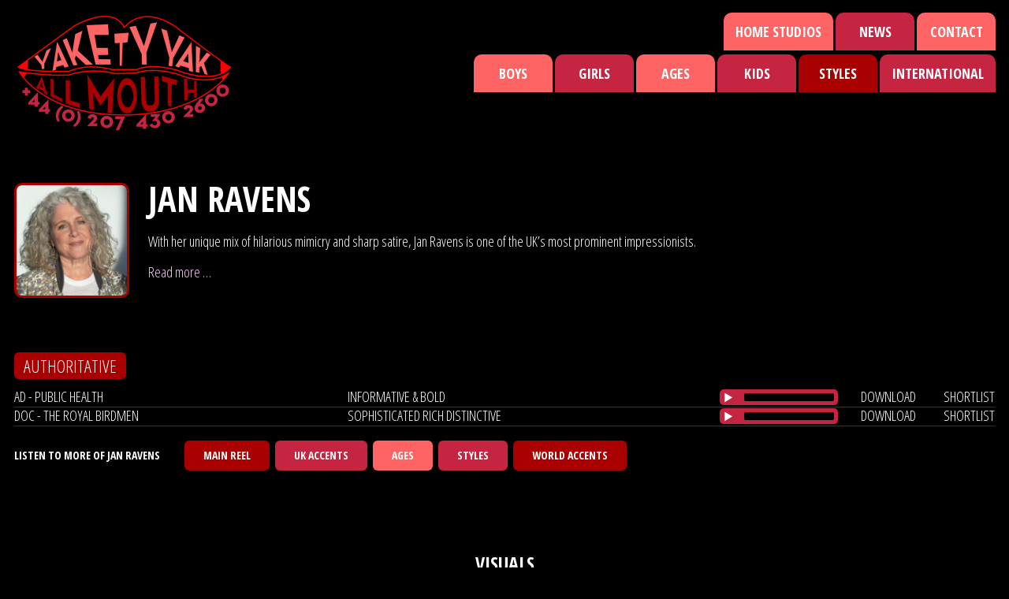

--- FILE ---
content_type: text/html; charset=UTF-8
request_url: https://www.yaketyyak.co.uk/artists/jan-ravens?reel=135
body_size: 9069
content:
<!DOCTYPE html>
<!--[if lt IE 7]> <html class="no-js lt-ie9 lt-ie8 lt-ie7" lang="en"> <![endif]-->
<!--[if IE 7]>    <html class="no-js lt-ie9 lt-ie8" lang="en"> <![endif]-->
<!--[if IE 8]>    <html class="no-js lt-ie9" lang="en"> <![endif]-->
<!--[if gt IE 8]><!--> <html class="no-js" lang="en"> <!--<![endif]-->
<head>
    <meta charset="utf-8">
    <meta http-equiv="X-UA-Compatible" content="IE=edge,chrome=1">
    <title>
      Jan Ravens |       Yakety Yak All Mouth Ltd
          </title>
    <meta name="description" content="Yakety Yak is a leading Voice Over Agency based in London. We specialise in Voice Casting, Celebrity Voiceovers as well as English and International voices.">
    <meta name="viewport" content="width=device-width, initial-scale=1, maximum-scale=1, user-scalable=0">
    <meta name="format-detection" content="telephone=no" />
    <link rel="icon" type="image/x-icon" href="/theme/yaketyyak/favicon.ico">

    <!-- Facebook -->
                        <meta property="og:title" content="Yakety Yak All Mouth Ltd | London Voice Over Agent">
            <meta property="og:site_name" content="Yakety Yak">
            <meta property="og:url" content="https://www.yaketyyak.co.uk/">
            <meta property="og:description" content="">
            <meta property="og:type" content="website">
                        
    <!-- Google Fonts -->
    <link href='https://fonts.googleapis.com/css?family=Open+Sans+Condensed:300,700,300italic' rel='stylesheet' type='text/css'>

    <!--[if !IE 6]><!-->
        <link rel="stylesheet" href="/theme/yaketyyak/css/main.css?1737064263">
    <!--<![endif]-->

    <!--[if lte IE 6]>
      <link rel="stylesheet" href="https://universal-ie6-css.googlecode.com/files/ie6.0.3.css" media="screen, projection">
    <![endif]-->

    <script src="/theme/yaketyyak/javascripts/vendor/modernizr-2.6.2.min.js"></script>
    <!--[if lt IE 9]>
      <script src="/theme/yaketyyak/javascripts/vendor/selectivizr.js"></script>
    <![endif]-->

    <!-- jQuery -->
    <script src="https://ajax.googleapis.com/ajax/libs/jquery/1.10.2/jquery.min.js"></script>
    <script>window.jQuery || document.write('<script src="/theme/yaketyyak/javascripts/vendor/jquery-1.11.0.min.js"><\/script>');</script>

    <!-- Media Element Player -->
    <script src="/theme/yaketyyak/javascripts/vendor/media-element-player/mediaelement-and-player.min.js"></script>
    <link rel="stylesheet" href="/theme/yaketyyak/css/media-element-player/yaketyyak.css">
<link rel="canonical" href="https://www.yaketyyak.co.uk/artists/jan-ravens">
<meta name="generator" content="Bolt">
</head>
<body>
    <script>
		(function(i,s,o,g,r,a,m){i['GoogleAnalyticsObject']=r;i[r]=i[r]||function(){
		(i[r].q=i[r].q||[]).push(arguments)},i[r].l=1*new Date();a=s.createElement(o),
		m=s.getElementsByTagName(o)[0];a.async=1;a.src=g;m.parentNode.insertBefore(a,m)
		})(window,document,'script','https://www.google-analytics.com/analytics.js','ga');

		ga('create', 'UA-16955784-1', 'auto');
		ga('send', 'pageview');
	</script>
    
                                        
        <div id="mobile-menu-container">
        <nav id="mobile-menu">
            <ul class="group">
                <li><a href="https://www.yaketyyak.co.uk/artists/boys" class="has-sub">Boys</a>
    <div class="menu-sub-container" id="menu-boys">
        <ul class="group">
            <li><a href="https://www.yaketyyak.co.uk/artists/boys">All</a></li>
            <li><a href="https://www.yaketyyak.co.uk/artists/boys?reel=195">USA/Mid Atlantic</a></li>
        </ul>
        <ul class="group">
                        <li class="left">            <a href="https://www.yaketyyak.co.uk/artists/boys?reel=157">Brummie</a>
    </li>
                        <li class="left">            <a href="https://www.yaketyyak.co.uk/artists/boys?reel=158">Geordie</a>
    </li>
                        <li class="left">            <a href="https://www.yaketyyak.co.uk/artists/boys?reel=159">Irish</a>
    </li>
                        <li class="left">            <a href="https://www.yaketyyak.co.uk/artists/boys?reel=160">Lancashire</a>
    </li>
                        <li class="left">            <a href="https://www.yaketyyak.co.uk/artists/boys?reel=161">Liverpool</a>
    </li>
                        <li class="left">            <a href="https://www.yaketyyak.co.uk/artists/boys?reel=162">London</a>
    </li>
                        <li class="left">            <a href="https://www.yaketyyak.co.uk/artists/boys?reel=163">Manchester</a>
    </li>
                        <li class="left">            <a href="https://www.yaketyyak.co.uk/artists/boys?reel=164">Midlands</a>
    </li>
                        <li class="left">            <a href="https://www.yaketyyak.co.uk/artists/boys?reel=165">Neutral</a>
    </li>
                        <li >            <a href="https://www.yaketyyak.co.uk/artists/boys?reel=206">North Eastern</a>
    </li>
                        <li >            <a href="https://www.yaketyyak.co.uk/artists/boys?reel=207">North Western</a>
    </li>
                        <li >            <a href="https://www.yaketyyak.co.uk/artists/boys?reel=166">Northern</a>
    </li>
                        <li >            <a href="https://www.yaketyyak.co.uk/artists/boys?reel=167">RP</a>
    </li>
                        <li >            <a href="https://www.yaketyyak.co.uk/artists/boys?reel=168">Scottish</a>
    </li>
                        <li >            <a href="https://www.yaketyyak.co.uk/artists/boys?reel=169">Welsh</a>
    </li>
                        <li >            <a href="https://www.yaketyyak.co.uk/artists/boys?reel=170">West Country</a>
    </li>
                        <li >            <a href="https://www.yaketyyak.co.uk/artists/boys?reel=171">Yorkshire</a>
    </li>
                    </ul>
    </div>
</li>
<li><a href="https://www.yaketyyak.co.uk/artists/girls" class="has-sub">Girls</a>
    <div class="menu-sub-container" id="menu-girls">
        <ul class="group">
            <li><a href="https://www.yaketyyak.co.uk/artists/girls">All</a></li>
            <li><a href="https://www.yaketyyak.co.uk/artists/girls?reel=195">USA/Mid Atlantic</a></li>
        </ul>
        <ul class="group">
                        <li class="left">            <a href="https://www.yaketyyak.co.uk/artists/girls?reel=157">Brummie</a>
    </li>
                        <li class="left">            <a href="https://www.yaketyyak.co.uk/artists/girls?reel=158">Geordie</a>
    </li>
                        <li class="left">            <a href="https://www.yaketyyak.co.uk/artists/girls?reel=159">Irish</a>
    </li>
                        <li class="left">            <a href="https://www.yaketyyak.co.uk/artists/girls?reel=160">Lancashire</a>
    </li>
                        <li class="left">            <a href="https://www.yaketyyak.co.uk/artists/girls?reel=161">Liverpool</a>
    </li>
                        <li class="left">            <a href="https://www.yaketyyak.co.uk/artists/girls?reel=162">London</a>
    </li>
                        <li class="left">            <a href="https://www.yaketyyak.co.uk/artists/girls?reel=163">Manchester</a>
    </li>
                        <li class="left">            <a href="https://www.yaketyyak.co.uk/artists/girls?reel=164">Midlands</a>
    </li>
                        <li >            <a href="https://www.yaketyyak.co.uk/artists/girls?reel=165">Neutral</a>
    </li>
                        <li >            <a href="https://www.yaketyyak.co.uk/artists/girls?reel=206">North Eastern</a>
    </li>
                        <li >            <a href="https://www.yaketyyak.co.uk/artists/girls?reel=166">Northern</a>
    </li>
                        <li >            <a href="https://www.yaketyyak.co.uk/artists/girls?reel=167">RP</a>
    </li>
                        <li >            <a href="https://www.yaketyyak.co.uk/artists/girls?reel=168">Scottish</a>
    </li>
                        <li >            <a href="https://www.yaketyyak.co.uk/artists/girls?reel=169">Welsh</a>
    </li>
                        <li >            <a href="https://www.yaketyyak.co.uk/artists/girls?reel=170">West Country</a>
    </li>
                        <li >            <a href="https://www.yaketyyak.co.uk/artists/girls?reel=171">Yorkshire</a>
    </li>
                    </ul>
    </div>
</li>
<li><a class="has-sub">Ages</a>
    <div class="menu-sub-container" id="menu-ages">
        <ul class="group">
                        <li class="left">            <a href="https://www.yaketyyak.co.uk/artists?reel=117">Kids</a>
    </li>
                        <li class="left">            <a href="https://www.yaketyyak.co.uk/artists?reel=118">Teenage</a>
    </li>
                        <li class="left">            <a href="https://www.yaketyyak.co.uk/artists?reel=119">Gen Z</a>
    </li>
                        <li class="left">            <a href="https://www.yaketyyak.co.uk/artists?reel=109">20&#039;s</a>
    </li>
                        <li class="left">            <a href="https://www.yaketyyak.co.uk/artists?reel=110">20&#039;s - 30&#039;s</a>
    </li>
                        <li >            <a href="https://www.yaketyyak.co.uk/artists?reel=111">30&#039;s</a>
    </li>
                        <li >            <a href="https://www.yaketyyak.co.uk/artists?reel=112">30&#039;s - 40&#039;s</a>
    </li>
                        <li >            <a href="https://www.yaketyyak.co.uk/artists?reel=113">40&#039;s</a>
    </li>
                        <li >            <a href="https://www.yaketyyak.co.uk/artists?reel=114">40&#039;s - 50&#039;s</a>
    </li>
                        <li >            <a href="https://www.yaketyyak.co.uk/artists?reel=115">50&#039;s +</a>
    </li>
                    </ul>
    </div>
</li>
<li id="kids"><a href="https://www.yaketyyak.co.uk/artists?reel=117">Kids</a></li>
<li><a class="has-sub">Styles</a>
    <div class="menu-sub-container" id="menu-styles">
        <ul class="group">
                        <li class="left">            <a href="https://www.yaketyyak.co.uk/artists?reel=133">Animation/Video Games</a>
    </li>
                        <li class="left">            <a href="https://www.yaketyyak.co.uk/artists?reel=134">Aspirational</a>
    </li>
                        <li class="left">            <a href="https://www.yaketyyak.co.uk/artists?reel=211">Audiobooks/Podcast</a>
    </li>
                        <li class="left">            <a href="https://www.yaketyyak.co.uk/artists?reel=135">Authoritative</a>
    </li>
                        <li class="left">            <a href="https://www.yaketyyak.co.uk/artists?reel=136">Characterful/Quirky</a>
    </li>
                        <li class="left">            <a href="https://www.yaketyyak.co.uk/artists?reel=137">Comedy/Humorous</a>
    </li>
                        <li class="left">            <a href="https://www.yaketyyak.co.uk/artists?reel=138">Cool/Contemporary</a>
    </li>
                        <li class="left">            <a href="https://www.yaketyyak.co.uk/artists?reel=246">Corporate</a>
    </li>
                        <li class="left">            <a href="https://www.yaketyyak.co.uk/artists?reel=139">Deep/Powerful/Gravitas</a>
    </li>
                        <li class="left">            <a href="https://www.yaketyyak.co.uk/artists?reel=140">Documentary</a>
    </li>
                        <li class="left">            <a href="https://www.yaketyyak.co.uk/artists?reel=141">Dry/Ironic</a>
    </li>
                        <li class="left">            <a href="https://www.yaketyyak.co.uk/artists?reel=142">Friendly/Upbeat</a>
    </li>
                        <li class="left">            <a href="https://www.yaketyyak.co.uk/artists?reel=143">Impressions</a>
    </li>
                        <li class="left">            <a href="https://www.yaketyyak.co.uk/artists?reel=144">Kid Friendly</a>
    </li>
                        <li >            <a href="https://www.yaketyyak.co.uk/artists?reel=145">Light/Bright/Fresh</a>
    </li>
                        <li >            <a href="https://www.yaketyyak.co.uk/artists?reel=147">Natural/Unaffected</a>
    </li>
                        <li >            <a href="https://www.yaketyyak.co.uk/artists?reel=148">Ordinary People</a>
    </li>
                        <li >            <a href="https://www.yaketyyak.co.uk/artists?reel=149">Posh</a>
    </li>
                        <li >            <a href="https://www.yaketyyak.co.uk/artists?reel=150">Presenter/DJ</a>
    </li>
                        <li >            <a href="https://www.yaketyyak.co.uk/artists?reel=152">Sensitive/Reassuring</a>
    </li>
                        <li >            <a href="https://www.yaketyyak.co.uk/artists?reel=153">Sexy</a>
    </li>
                        <li >            <a href="https://www.yaketyyak.co.uk/artists?reel=213">Singing</a>
    </li>
                        <li >            <a href="https://www.yaketyyak.co.uk/artists?reel=154">Sophisticated</a>
    </li>
                        <li >            <a href="https://www.yaketyyak.co.uk/artists?reel=155">Sports Commentator</a>
    </li>
                        <li >            <a href="https://www.yaketyyak.co.uk/artists?reel=146">Trailers</a>
    </li>
                        <li >            <a href="https://www.yaketyyak.co.uk/artists?reel=212">Urban</a>
    </li>
                        <li >            <a href="https://www.yaketyyak.co.uk/artists?reel=156">Versatile</a>
    </li>
                    </ul>
    </div>
</li>
<li><a class="has-sub">International</a>
    <div class="menu-sub-container duel-menu" id="menu-foreign">
        <h3>World Accents</h3>
        <ul class="group" style="margin-bottom: 20px;">
                                                                <li class="left">            <a href="https://www.yaketyyak.co.uk/artists?reel=235">Generic/Global</a>
    </li>
                                                                                                                                                                                                                                                                                                                                                                                                                                                                                                                                                                                                                                                                                                                                                                                                                                                                                                                                                                                                                                                                                                                                                                                                                                                                                                                                                                <li class="left">            <a href="https://www.yaketyyak.co.uk/artists?reel=195">USA/Mid Atlantic</a>
    </li>
                                    </ul>
        <ul class="group">
                                                                            <li class="left">            <a href="https://www.yaketyyak.co.uk/artists?reel=172">African</a>
    </li>
                                                                <li class="left">            <a href="https://www.yaketyyak.co.uk/artists?reel=174">Arabic</a>
    </li>
                                                                <li class="left">            <a href="https://www.yaketyyak.co.uk/artists?reel=175">Australian</a>
    </li>
                                                                <li class="left">            <a href="https://www.yaketyyak.co.uk/artists?reel=173">Caribbean</a>
    </li>
                                                                <li class="left">            <a href="https://www.yaketyyak.co.uk/artists?reel=222">Chinese</a>
    </li>
                                                                <li class="left">            <a href="https://www.yaketyyak.co.uk/artists?reel=176">Dutch</a>
    </li>
                                                                <li class="left">            <a href="https://www.yaketyyak.co.uk/artists?reel=229">Estonian</a>
    </li>
                                                                <li class="left">            <a href="https://www.yaketyyak.co.uk/artists?reel=249">European</a>
    </li>
                                                                <li class="left">            <a href="https://www.yaketyyak.co.uk/artists?reel=177">French</a>
    </li>
                                                                <li class="left">            <a href="https://www.yaketyyak.co.uk/artists?reel=178">German</a>
    </li>
                                                                <li class="left">            <a href="https://www.yaketyyak.co.uk/artists?reel=181">Indian</a>
    </li>
                                                                <li class="left">            <a href="https://www.yaketyyak.co.uk/artists?reel=182">Italian</a>
    </li>
                                                                <li class="left">            <a href="https://www.yaketyyak.co.uk/artists?reel=232">Japanese</a>
    </li>
                                                                <li class="left">            <a href="https://www.yaketyyak.co.uk/artists?reel=227">Latin American</a>
    </li>
                                                                <li >            <a href="https://www.yaketyyak.co.uk/artists?reel=183">Mexican</a>
    </li>
                                                                <li >            <a href="https://www.yaketyyak.co.uk/artists?reel=244">New Zealand</a>
    </li>
                                                                <li >            <a href="https://www.yaketyyak.co.uk/artists?reel=216">Nordic</a>
    </li>
                                                                <li >            <a href="https://www.yaketyyak.co.uk/artists?reel=234">Pakistani</a>
    </li>
                                                                <li >            <a href="https://www.yaketyyak.co.uk/artists?reel=187">Portuguese</a>
    </li>
                                                                <li >            <a href="https://www.yaketyyak.co.uk/artists?reel=188">Russian</a>
    </li>
                                                                <li >            <a href="https://www.yaketyyak.co.uk/artists?reel=189">Scandi</a>
    </li>
                                                                <li >            <a href="https://www.yaketyyak.co.uk/artists?reel=190">South African</a>
    </li>
                                                                <li >            <a href="https://www.yaketyyak.co.uk/artists?reel=191">South American</a>
    </li>
                                                                <li >            <a href="https://www.yaketyyak.co.uk/artists?reel=247">South Asian</a>
    </li>
                                                                <li >            <a href="https://www.yaketyyak.co.uk/artists?reel=192">Spanish</a>
    </li>
                                                                <li >            <a href="https://www.yaketyyak.co.uk/artists?reel=193">Swedish</a>
    </li>
                                                                <li >            <a href="https://www.yaketyyak.co.uk/artists?reel=194">Turkish</a>
    </li>
                                                                <li >            <a href="https://www.yaketyyak.co.uk/artists?reel=218">Ugandan</a>
    </li>
                                                                </ul>
        <h3 class="foreign-languages">International Languages</h3>
        <ul class="group">
                        <li class="left">            <a href="https://www.yaketyyak.co.uk/artists?reel=237">Afrikaans </a>
    </li>
                        <li class="left">            <a href="https://www.yaketyyak.co.uk/artists?reel=120">Arabic </a>
    </li>
                        <li class="left">            <a href="https://www.yaketyyak.co.uk/artists?reel=121">Cantonese </a>
    </li>
                        <li class="left">            <a href="https://www.yaketyyak.co.uk/artists?reel=223">Dutch </a>
    </li>
                        <li class="left">            <a href="https://www.yaketyyak.co.uk/artists?reel=217">Finnish </a>
    </li>
                        <li class="left">            <a href="https://www.yaketyyak.co.uk/artists?reel=122">French </a>
    </li>
                        <li class="left">            <a href="https://www.yaketyyak.co.uk/artists?reel=198">German </a>
    </li>
                        <li class="left">            <a href="https://www.yaketyyak.co.uk/artists?reel=124">Hindi </a>
    </li>
                        <li class="left">            <a href="https://www.yaketyyak.co.uk/artists?reel=126">Italian </a>
    </li>
                        <li class="left">            <a href="https://www.yaketyyak.co.uk/artists?reel=231">Japanese </a>
    </li>
                        <li class="left">            <a href="https://www.yaketyyak.co.uk/artists?reel=242">Korean </a>
    </li>
                        <li >            <a href="https://www.yaketyyak.co.uk/artists?reel=226">Latin American</a>
    </li>
                        <li >            <a href="https://www.yaketyyak.co.uk/artists?reel=220">Malay </a>
    </li>
                        <li >            <a href="https://www.yaketyyak.co.uk/artists?reel=123">Mandarin </a>
    </li>
                        <li >            <a href="https://www.yaketyyak.co.uk/artists?reel=129">Portuguese </a>
    </li>
                        <li >            <a href="https://www.yaketyyak.co.uk/artists?reel=130">Punjabi </a>
    </li>
                        <li >            <a href="https://www.yaketyyak.co.uk/artists?reel=248">South Asian </a>
    </li>
                        <li >            <a href="https://www.yaketyyak.co.uk/artists?reel=131">Spanish </a>
    </li>
                        <li >            <a href="https://www.yaketyyak.co.uk/artists?reel=214">Swedish </a>
    </li>
                        <li >            <a href="https://www.yaketyyak.co.uk/artists?reel=233">Urdu </a>
    </li>
                        <li >            <a href="https://www.yaketyyak.co.uk/artists?reel=128">Welsh </a>
    </li>
                    </ul>
    </div>
</li>
                     <li class="index-1 first ">
        <a href="/home-studios">Home Studios</a>
    </li>
    <li class="index-2  ">
        <a href="/featured-talent">Featured Talent</a>
    </li>
    <li class="index-3  ">
        <a href="/shortlist">Shortlist</a>
    </li>
    <li class="index-4  ">
        <a href="/news">News</a>
    </li>
    <li class="index-5  last">
        <a href="/contact">Contact</a>
    </li>

            </ul>
        </nav>
    </div>
        <div id="site-container">

                
                <div class="header-wrapper">
            <header id="header">
                <p class="site-logo">
                    <a href="/"><img src="/theme/yaketyyak/images/header/logo.png"></a>
                    <a href="/" class="hide-text">Yakety Yak - +44 (0) 207 430 2600</a>
                </p>
            </header>

            <div id="header-menu-container">
                <div style="float: right;">
                    <nav id="secondary-menu" class="tabbed-menu">
    <ul class="group">
                <li class="index-1 first ">
            <a href="/home-studios">Home Studios</a>
        </li>
                <li class="index-2  ">
            <a href="/news">News</a>
        </li>
                <li class="index-3  last">
            <a href="/contact">Contact</a>
        </li>
            </ul>
</nav>
                </div>

                <div style="float: right; clear: both; margin-top: 5px;">
                    <nav id="main-menu" class="tabbed-menu">
                        <ul class="group"><li><a href="https://www.yaketyyak.co.uk/artists/boys" class="has-sub">Boys</a>
    <div class="menu-sub-container" id="menu-boys">
        <ul class="group">
            <li><a href="https://www.yaketyyak.co.uk/artists/boys">All</a></li>
            <li><a href="https://www.yaketyyak.co.uk/artists/boys?reel=195">USA/Mid Atlantic</a></li>
        </ul>
        <ul class="group">
                        <li class="left">            <a href="https://www.yaketyyak.co.uk/artists/boys?reel=157">Brummie</a>
    </li>
                        <li class="left">            <a href="https://www.yaketyyak.co.uk/artists/boys?reel=158">Geordie</a>
    </li>
                        <li class="left">            <a href="https://www.yaketyyak.co.uk/artists/boys?reel=159">Irish</a>
    </li>
                        <li class="left">            <a href="https://www.yaketyyak.co.uk/artists/boys?reel=160">Lancashire</a>
    </li>
                        <li class="left">            <a href="https://www.yaketyyak.co.uk/artists/boys?reel=161">Liverpool</a>
    </li>
                        <li class="left">            <a href="https://www.yaketyyak.co.uk/artists/boys?reel=162">London</a>
    </li>
                        <li class="left">            <a href="https://www.yaketyyak.co.uk/artists/boys?reel=163">Manchester</a>
    </li>
                        <li class="left">            <a href="https://www.yaketyyak.co.uk/artists/boys?reel=164">Midlands</a>
    </li>
                        <li class="left">            <a href="https://www.yaketyyak.co.uk/artists/boys?reel=165">Neutral</a>
    </li>
                        <li >            <a href="https://www.yaketyyak.co.uk/artists/boys?reel=206">North Eastern</a>
    </li>
                        <li >            <a href="https://www.yaketyyak.co.uk/artists/boys?reel=207">North Western</a>
    </li>
                        <li >            <a href="https://www.yaketyyak.co.uk/artists/boys?reel=166">Northern</a>
    </li>
                        <li >            <a href="https://www.yaketyyak.co.uk/artists/boys?reel=167">RP</a>
    </li>
                        <li >            <a href="https://www.yaketyyak.co.uk/artists/boys?reel=168">Scottish</a>
    </li>
                        <li >            <a href="https://www.yaketyyak.co.uk/artists/boys?reel=169">Welsh</a>
    </li>
                        <li >            <a href="https://www.yaketyyak.co.uk/artists/boys?reel=170">West Country</a>
    </li>
                        <li >            <a href="https://www.yaketyyak.co.uk/artists/boys?reel=171">Yorkshire</a>
    </li>
                    </ul>
    </div>
</li>
<li><a href="https://www.yaketyyak.co.uk/artists/girls" class="has-sub">Girls</a>
    <div class="menu-sub-container" id="menu-girls">
        <ul class="group">
            <li><a href="https://www.yaketyyak.co.uk/artists/girls">All</a></li>
            <li><a href="https://www.yaketyyak.co.uk/artists/girls?reel=195">USA/Mid Atlantic</a></li>
        </ul>
        <ul class="group">
                        <li class="left">            <a href="https://www.yaketyyak.co.uk/artists/girls?reel=157">Brummie</a>
    </li>
                        <li class="left">            <a href="https://www.yaketyyak.co.uk/artists/girls?reel=158">Geordie</a>
    </li>
                        <li class="left">            <a href="https://www.yaketyyak.co.uk/artists/girls?reel=159">Irish</a>
    </li>
                        <li class="left">            <a href="https://www.yaketyyak.co.uk/artists/girls?reel=160">Lancashire</a>
    </li>
                        <li class="left">            <a href="https://www.yaketyyak.co.uk/artists/girls?reel=161">Liverpool</a>
    </li>
                        <li class="left">            <a href="https://www.yaketyyak.co.uk/artists/girls?reel=162">London</a>
    </li>
                        <li class="left">            <a href="https://www.yaketyyak.co.uk/artists/girls?reel=163">Manchester</a>
    </li>
                        <li class="left">            <a href="https://www.yaketyyak.co.uk/artists/girls?reel=164">Midlands</a>
    </li>
                        <li >            <a href="https://www.yaketyyak.co.uk/artists/girls?reel=165">Neutral</a>
    </li>
                        <li >            <a href="https://www.yaketyyak.co.uk/artists/girls?reel=206">North Eastern</a>
    </li>
                        <li >            <a href="https://www.yaketyyak.co.uk/artists/girls?reel=166">Northern</a>
    </li>
                        <li >            <a href="https://www.yaketyyak.co.uk/artists/girls?reel=167">RP</a>
    </li>
                        <li >            <a href="https://www.yaketyyak.co.uk/artists/girls?reel=168">Scottish</a>
    </li>
                        <li >            <a href="https://www.yaketyyak.co.uk/artists/girls?reel=169">Welsh</a>
    </li>
                        <li >            <a href="https://www.yaketyyak.co.uk/artists/girls?reel=170">West Country</a>
    </li>
                        <li >            <a href="https://www.yaketyyak.co.uk/artists/girls?reel=171">Yorkshire</a>
    </li>
                    </ul>
    </div>
</li>
<li><a class="has-sub">Ages</a>
    <div class="menu-sub-container" id="menu-ages">
        <ul class="group">
                        <li class="left">            <a href="https://www.yaketyyak.co.uk/artists?reel=117">Kids</a>
    </li>
                        <li class="left">            <a href="https://www.yaketyyak.co.uk/artists?reel=118">Teenage</a>
    </li>
                        <li class="left">            <a href="https://www.yaketyyak.co.uk/artists?reel=119">Gen Z</a>
    </li>
                        <li class="left">            <a href="https://www.yaketyyak.co.uk/artists?reel=109">20&#039;s</a>
    </li>
                        <li class="left">            <a href="https://www.yaketyyak.co.uk/artists?reel=110">20&#039;s - 30&#039;s</a>
    </li>
                        <li >            <a href="https://www.yaketyyak.co.uk/artists?reel=111">30&#039;s</a>
    </li>
                        <li >            <a href="https://www.yaketyyak.co.uk/artists?reel=112">30&#039;s - 40&#039;s</a>
    </li>
                        <li >            <a href="https://www.yaketyyak.co.uk/artists?reel=113">40&#039;s</a>
    </li>
                        <li >            <a href="https://www.yaketyyak.co.uk/artists?reel=114">40&#039;s - 50&#039;s</a>
    </li>
                        <li >            <a href="https://www.yaketyyak.co.uk/artists?reel=115">50&#039;s +</a>
    </li>
                    </ul>
    </div>
</li>
<li id="kids"><a href="https://www.yaketyyak.co.uk/artists?reel=117">Kids</a></li>
<li><a class="has-sub">Styles</a>
    <div class="menu-sub-container" id="menu-styles">
        <ul class="group">
                        <li class="left">            <a href="https://www.yaketyyak.co.uk/artists?reel=133">Animation/Video Games</a>
    </li>
                        <li class="left">            <a href="https://www.yaketyyak.co.uk/artists?reel=134">Aspirational</a>
    </li>
                        <li class="left">            <a href="https://www.yaketyyak.co.uk/artists?reel=211">Audiobooks/Podcast</a>
    </li>
                        <li class="left">            <a href="https://www.yaketyyak.co.uk/artists?reel=135">Authoritative</a>
    </li>
                        <li class="left">            <a href="https://www.yaketyyak.co.uk/artists?reel=136">Characterful/Quirky</a>
    </li>
                        <li class="left">            <a href="https://www.yaketyyak.co.uk/artists?reel=137">Comedy/Humorous</a>
    </li>
                        <li class="left">            <a href="https://www.yaketyyak.co.uk/artists?reel=138">Cool/Contemporary</a>
    </li>
                        <li class="left">            <a href="https://www.yaketyyak.co.uk/artists?reel=246">Corporate</a>
    </li>
                        <li class="left">            <a href="https://www.yaketyyak.co.uk/artists?reel=139">Deep/Powerful/Gravitas</a>
    </li>
                        <li class="left">            <a href="https://www.yaketyyak.co.uk/artists?reel=140">Documentary</a>
    </li>
                        <li class="left">            <a href="https://www.yaketyyak.co.uk/artists?reel=141">Dry/Ironic</a>
    </li>
                        <li class="left">            <a href="https://www.yaketyyak.co.uk/artists?reel=142">Friendly/Upbeat</a>
    </li>
                        <li class="left">            <a href="https://www.yaketyyak.co.uk/artists?reel=143">Impressions</a>
    </li>
                        <li class="left">            <a href="https://www.yaketyyak.co.uk/artists?reel=144">Kid Friendly</a>
    </li>
                        <li >            <a href="https://www.yaketyyak.co.uk/artists?reel=145">Light/Bright/Fresh</a>
    </li>
                        <li >            <a href="https://www.yaketyyak.co.uk/artists?reel=147">Natural/Unaffected</a>
    </li>
                        <li >            <a href="https://www.yaketyyak.co.uk/artists?reel=148">Ordinary People</a>
    </li>
                        <li >            <a href="https://www.yaketyyak.co.uk/artists?reel=149">Posh</a>
    </li>
                        <li >            <a href="https://www.yaketyyak.co.uk/artists?reel=150">Presenter/DJ</a>
    </li>
                        <li >            <a href="https://www.yaketyyak.co.uk/artists?reel=152">Sensitive/Reassuring</a>
    </li>
                        <li >            <a href="https://www.yaketyyak.co.uk/artists?reel=153">Sexy</a>
    </li>
                        <li >            <a href="https://www.yaketyyak.co.uk/artists?reel=213">Singing</a>
    </li>
                        <li >            <a href="https://www.yaketyyak.co.uk/artists?reel=154">Sophisticated</a>
    </li>
                        <li >            <a href="https://www.yaketyyak.co.uk/artists?reel=155">Sports Commentator</a>
    </li>
                        <li >            <a href="https://www.yaketyyak.co.uk/artists?reel=146">Trailers</a>
    </li>
                        <li >            <a href="https://www.yaketyyak.co.uk/artists?reel=212">Urban</a>
    </li>
                        <li >            <a href="https://www.yaketyyak.co.uk/artists?reel=156">Versatile</a>
    </li>
                    </ul>
    </div>
</li>
<li><a class="has-sub">International</a>
    <div class="menu-sub-container duel-menu" id="menu-foreign">
        <h3>World Accents</h3>
        <ul class="group" style="margin-bottom: 20px;">
                                                                <li class="left">            <a href="https://www.yaketyyak.co.uk/artists?reel=235">Generic/Global</a>
    </li>
                                                                                                                                                                                                                                                                                                                                                                                                                                                                                                                                                                                                                                                                                                                                                                                                                                                                                                                                                                                                                                                                                                                                                                                                                                                                                                                                                                <li class="left">            <a href="https://www.yaketyyak.co.uk/artists?reel=195">USA/Mid Atlantic</a>
    </li>
                                    </ul>
        <ul class="group">
                                                                            <li class="left">            <a href="https://www.yaketyyak.co.uk/artists?reel=172">African</a>
    </li>
                                                                <li class="left">            <a href="https://www.yaketyyak.co.uk/artists?reel=174">Arabic</a>
    </li>
                                                                <li class="left">            <a href="https://www.yaketyyak.co.uk/artists?reel=175">Australian</a>
    </li>
                                                                <li class="left">            <a href="https://www.yaketyyak.co.uk/artists?reel=173">Caribbean</a>
    </li>
                                                                <li class="left">            <a href="https://www.yaketyyak.co.uk/artists?reel=222">Chinese</a>
    </li>
                                                                <li class="left">            <a href="https://www.yaketyyak.co.uk/artists?reel=176">Dutch</a>
    </li>
                                                                <li class="left">            <a href="https://www.yaketyyak.co.uk/artists?reel=229">Estonian</a>
    </li>
                                                                <li class="left">            <a href="https://www.yaketyyak.co.uk/artists?reel=249">European</a>
    </li>
                                                                <li class="left">            <a href="https://www.yaketyyak.co.uk/artists?reel=177">French</a>
    </li>
                                                                <li class="left">            <a href="https://www.yaketyyak.co.uk/artists?reel=178">German</a>
    </li>
                                                                <li class="left">            <a href="https://www.yaketyyak.co.uk/artists?reel=181">Indian</a>
    </li>
                                                                <li class="left">            <a href="https://www.yaketyyak.co.uk/artists?reel=182">Italian</a>
    </li>
                                                                <li class="left">            <a href="https://www.yaketyyak.co.uk/artists?reel=232">Japanese</a>
    </li>
                                                                <li class="left">            <a href="https://www.yaketyyak.co.uk/artists?reel=227">Latin American</a>
    </li>
                                                                <li >            <a href="https://www.yaketyyak.co.uk/artists?reel=183">Mexican</a>
    </li>
                                                                <li >            <a href="https://www.yaketyyak.co.uk/artists?reel=244">New Zealand</a>
    </li>
                                                                <li >            <a href="https://www.yaketyyak.co.uk/artists?reel=216">Nordic</a>
    </li>
                                                                <li >            <a href="https://www.yaketyyak.co.uk/artists?reel=234">Pakistani</a>
    </li>
                                                                <li >            <a href="https://www.yaketyyak.co.uk/artists?reel=187">Portuguese</a>
    </li>
                                                                <li >            <a href="https://www.yaketyyak.co.uk/artists?reel=188">Russian</a>
    </li>
                                                                <li >            <a href="https://www.yaketyyak.co.uk/artists?reel=189">Scandi</a>
    </li>
                                                                <li >            <a href="https://www.yaketyyak.co.uk/artists?reel=190">South African</a>
    </li>
                                                                <li >            <a href="https://www.yaketyyak.co.uk/artists?reel=191">South American</a>
    </li>
                                                                <li >            <a href="https://www.yaketyyak.co.uk/artists?reel=247">South Asian</a>
    </li>
                                                                <li >            <a href="https://www.yaketyyak.co.uk/artists?reel=192">Spanish</a>
    </li>
                                                                <li >            <a href="https://www.yaketyyak.co.uk/artists?reel=193">Swedish</a>
    </li>
                                                                <li >            <a href="https://www.yaketyyak.co.uk/artists?reel=194">Turkish</a>
    </li>
                                                                <li >            <a href="https://www.yaketyyak.co.uk/artists?reel=218">Ugandan</a>
    </li>
                                                                </ul>
        <h3 class="foreign-languages">International Languages</h3>
        <ul class="group">
                        <li class="left">            <a href="https://www.yaketyyak.co.uk/artists?reel=237">Afrikaans </a>
    </li>
                        <li class="left">            <a href="https://www.yaketyyak.co.uk/artists?reel=120">Arabic </a>
    </li>
                        <li class="left">            <a href="https://www.yaketyyak.co.uk/artists?reel=121">Cantonese </a>
    </li>
                        <li class="left">            <a href="https://www.yaketyyak.co.uk/artists?reel=223">Dutch </a>
    </li>
                        <li class="left">            <a href="https://www.yaketyyak.co.uk/artists?reel=217">Finnish </a>
    </li>
                        <li class="left">            <a href="https://www.yaketyyak.co.uk/artists?reel=122">French </a>
    </li>
                        <li class="left">            <a href="https://www.yaketyyak.co.uk/artists?reel=198">German </a>
    </li>
                        <li class="left">            <a href="https://www.yaketyyak.co.uk/artists?reel=124">Hindi </a>
    </li>
                        <li class="left">            <a href="https://www.yaketyyak.co.uk/artists?reel=126">Italian </a>
    </li>
                        <li class="left">            <a href="https://www.yaketyyak.co.uk/artists?reel=231">Japanese </a>
    </li>
                        <li class="left">            <a href="https://www.yaketyyak.co.uk/artists?reel=242">Korean </a>
    </li>
                        <li >            <a href="https://www.yaketyyak.co.uk/artists?reel=226">Latin American</a>
    </li>
                        <li >            <a href="https://www.yaketyyak.co.uk/artists?reel=220">Malay </a>
    </li>
                        <li >            <a href="https://www.yaketyyak.co.uk/artists?reel=123">Mandarin </a>
    </li>
                        <li >            <a href="https://www.yaketyyak.co.uk/artists?reel=129">Portuguese </a>
    </li>
                        <li >            <a href="https://www.yaketyyak.co.uk/artists?reel=130">Punjabi </a>
    </li>
                        <li >            <a href="https://www.yaketyyak.co.uk/artists?reel=248">South Asian </a>
    </li>
                        <li >            <a href="https://www.yaketyyak.co.uk/artists?reel=131">Spanish </a>
    </li>
                        <li >            <a href="https://www.yaketyyak.co.uk/artists?reel=214">Swedish </a>
    </li>
                        <li >            <a href="https://www.yaketyyak.co.uk/artists?reel=233">Urdu </a>
    </li>
                        <li >            <a href="https://www.yaketyyak.co.uk/artists?reel=128">Welsh </a>
    </li>
                    </ul>
    </div>
</li>
</ul>
                    </nav>
                </div>

                <p class="btn-mobile-menu">Menu</p>
            </div>
        </div>
        
        <div class="content-wrapper">
<style type="text/css">
    .audio-samples section li {
        /*padding: 0.5rem;*/
    }

    .audio-samples section li:hover {
        background-color: #36454F;
        border-radius: 1px;
    }

    .artist-profile #biog-full .cms-content.large {
        font-size: 1.4rem;
        line-height: 1.4em;
    }

    .artist-profile #biog-mini .cms-content {
        background-color: #36454F;
        border-radius: 10px;
        padding: 20px;
    }

    .artist-profile #biog-mini .left-column {
        float: left;
        width: 100px;
    }

    .artist-profile #biog-mini .right-column {
        margin-left: 100px;
    }

    .artist-profile h2 {
        color: #fff;
        font-family: 'Open Sans Condensed', sans-serif;
        font-size: 32px;
        font-style: normal;
        font-weight: 700;
        margin: 0 auto 0.5em;
        text-transform: uppercase;
    }

    .video-samples h3 {
        color: #fff;
        display: inline-block;
        font-family: 'Open Sans Condensed', sans-serif;
        font-style: normal;
        margin-bottom: 0.5em;
        padding: 6px 12px;
        text-transform: uppercase;
        font-weight: 700;
        font-size: 1.5rem;
    }

    .artist-profile #movies-container img {
        height: 150px;
        width: 200px;
        border-radius: 10px;
    }

    .artist-profile #movies-container li {
        width: 200px;
    }

    .hide {
        display: none;
    }
</style>

<script type="text/javascript">
    function showLessText()
    {
        $('.cms-content.hide').removeClass('hide');
        $('.cms-content:eq(1)').addClass('hide');
    }

    function showMoreText()
    {
        $('.cms-content.hide').removeClass('hide');
        $('.cms-content:eq(0)').addClass('hide');
    }
</script>

<article class="artist-profile">
    <div id="biog-full" class="group" style="margin-bottom: 60px;">
        <div class="left-column">
            <img src="/thumbs/146×146×c/artists/2024/08/Jan-Ravens.jpg" alt="Jan Ravens">
                    </div>
        <div class="right-column">
            <h1>Jan Ravens</h1>
                        <div class="cms-content"><p>With her unique mix of hilarious mimicry and sharp satire, Jan
Ravens is one of the UK’s most prominent impressionists. </p><p><a href="" onclick="showMoreText(); return false;">Read more &hellip;</a></p></div>
            <div class="cms-content hide">
                                <p>With her unique mix of hilarious mimicry and sharp satire, Jan
Ravens is one of the UK’s most prominent impressionists. </p><p>Jan is best known for her hilarious satirical impressions in
Dead Ringers on BBC Radio 4, where she also contributes to panel games such as
Just A Minute, current affairs programmes, and countless dramas and comedies,
including The Charles Paris Mysteries, Alexei Sayle’s The Absence of Normal and
Dickens’ Hard Times.</p><p>Jan achieved rave reviews and
broke box office records with her solo show Difficult Woman, followed by a
sellout tour with Rory Bremner... she can also turn her hand to a game show or
two, Jan has won Mastermind, come first place on Richard Osman’s House of
Games, beaten the Eggheads, and won three Pointless trophies, second only to
Barry from Eastenders.</p><p><em>Radio:</em><br>
<strong>Dead Ringers | Just A Minute | I’m Sorry I Haven’t A Clue</strong></p><p><em>TV:</em><br><strong>
The Grimleys | Dead Ringers | Hebburn | Spitting Image</strong></p><p><em>Theatre:</em><br>
<strong>Talking Heads by Alan Bennett | Twelfth Night | The Children's
Hour  | Pentecost</strong><br></p>
                <p><a href="" onclick="showLessText(); return false;">Read less</a></p>
            </div>
        </div>
    </div>

    
                <aside class="audio-samples">
                <section>
            <h3>Authoritative</h3>
            <ul>
                                                                <li class="audio-sample-row group">
                    <span class="title">AD - PUBLIC HEALTH</span>
                    <span class="description">INFORMATIVE &amp; BOLD</span>
                    <span class="mp3-player"><audio class="mejs__player" src="/files/ravens-161/AD RAVENS - PUBLIC HEALTH (INFORMATIVE, BOLD).mp3" type="audio/mp3" controls="controls" preload="none"></audio></span>
                    <span class="download"><a href="https://www.yaketyyak.co.uk/download/mp3?id=11764" rel="nofollow">download</a></span>
                    <span class="shortlist"><a href="#" data-sample-id="11764" rel="nofollow">shortlist</a></span>
                </li>
                                                                                <li class="audio-sample-row group">
                    <span class="title">DOC - THE ROYAL BIRDMEN</span>
                    <span class="description">SOPHISTICATED RICH DISTINCTIVE</span>
                    <span class="mp3-player"><audio class="mejs__player" src="/files/ravens-161/DOC RAVENS - THE ROYAL BIRDMEN (SOPHISTICATED RICH DISTINCTIVE).mp3" type="audio/mp3" controls="controls" preload="none"></audio></span>
                    <span class="download"><a href="https://www.yaketyyak.co.uk/download/mp3?id=11767" rel="nofollow">download</a></span>
                    <span class="shortlist"><a href="#" data-sample-id="11767" rel="nofollow">shortlist</a></span>
                </li>
                                            </ul>
        </section>
        
                                
                                <div class="more-samples group">
            <p style="background-color: #000; padding-left: 0;">Listen to more of Jan Ravens</p>
            <ul class="mp3-categories">
                <li><a href="/artists/jan-ravens">Main Reel</a></li>
                                    
                                                <li data-node-id="28" data-node-depth="1">
                        
                        
                                                                            <a                     >UK Accents</a>
                        
                                                
                                                
                                                
                                                
                                                        
                        
                        
                                                
                                                                            <ul><li data-node-id="161" data-node-depth="2"><a              href="/artists/jan-ravens?reel=161"        >Liverpool</a>
                        
                                                
                                                
                                                
                                                        
                        
                                                    </li><li data-node-id="163" data-node-depth="2">
                        
                                                                            <a              href="/artists/jan-ravens?reel=163"        >Manchester</a>
                        
                                                
                                                
                                                
                                                
                                                        
                        
                                                    </li><li data-node-id="165" data-node-depth="2">
                        
                                                                            <a              href="/artists/jan-ravens?reel=165"        >Neutral</a>
                        
                                                
                                                
                                                
                                                
                                                        
                        
                                                    </li><li data-node-id="166" data-node-depth="2">
                        
                                                                            <a              href="/artists/jan-ravens?reel=166"        >Northern</a>
                        
                                                
                                                
                                                
                                                
                                                        
                        
                                                    </li><li data-node-id="167" data-node-depth="2">
                        
                                                                            <a              href="/artists/jan-ravens?reel=167"        >RP</a>
                        
                                                
                                                
                                                
                                                
                                                        
                        
                                                    </li><li data-node-id="170" data-node-depth="2">
                        
                                                                            <a              href="/artists/jan-ravens?reel=170"        >West Country</a>
                        
                                                
                                                
                                                
                                                
                                                        
                        
                        
                                                
                                                
                                                                            </li></ul></li><li data-node-id="25" data-node-depth="1"><a                     >Ages</a>
                        
                                                
                                                
                                                        
                        
                        
                                                
                                                                            <ul><li data-node-id="112" data-node-depth="2"><a              href="/artists/jan-ravens?reel=112"        >30&#039;s - 40&#039;s</a>
                        
                                                
                                                
                                                
                                                        
                        
                                                    </li><li data-node-id="113" data-node-depth="2">
                        
                                                                            <a              href="/artists/jan-ravens?reel=113"        >40&#039;s</a>
                        
                                                
                                                
                                                
                                                
                                                        
                        
                                                    </li><li data-node-id="114" data-node-depth="2">
                        
                                                                            <a              href="/artists/jan-ravens?reel=114"        >40&#039;s - 50&#039;s</a>
                        
                                                
                                                
                                                
                                                
                                                        
                        
                        
                                                
                                                
                                                                            </li></ul></li><li data-node-id="27" data-node-depth="1"><a                     >Styles</a>
                        
                                                
                                                
                                                        
                        
                        
                                                
                                                                            <ul><li data-node-id="211" data-node-depth="2"><a              href="/artists/jan-ravens?reel=211"        >Audiobooks/Podcast</a>
                        
                                                
                                                
                                                
                                                        
                        
                                                    </li><li data-node-id="135" data-node-depth="2">
                        
                                                                            <a              href="/artists/jan-ravens?reel=135"        >Authoritative</a>
                        
                                                
                                                
                                                
                                                
                                                        
                        
                                                    </li><li data-node-id="136" data-node-depth="2">
                        
                                                                            <a              href="/artists/jan-ravens?reel=136"        >Characterful/Quirky</a>
                        
                                                
                                                
                                                
                                                
                                                        
                        
                                                    </li><li data-node-id="137" data-node-depth="2">
                        
                                                                            <a              href="/artists/jan-ravens?reel=137"        >Comedy/Humorous</a>
                        
                                                
                                                
                                                
                                                
                                                        
                        
                                                    </li><li data-node-id="140" data-node-depth="2">
                        
                                                                            <a              href="/artists/jan-ravens?reel=140"        >Documentary</a>
                        
                                                
                                                
                                                
                                                
                                                                                            
                        
                                                    </li><li data-node-id="141" data-node-depth="2">
                        
                                                                            <a              href="/artists/jan-ravens?reel=141"        >Dry/Ironic</a>
                        
                                                
                                                
                                                
                                                
                                                        
                        
                                                    </li><li data-node-id="142" data-node-depth="2">
                        
                                                                            <a              href="/artists/jan-ravens?reel=142"        >Friendly/Upbeat</a>
                        
                                                
                                                
                                                
                                                
                                                        
                        
                                                    </li><li data-node-id="143" data-node-depth="2">
                        
                                                                            <a              href="/artists/jan-ravens?reel=143"        >Impressions</a>
                        
                                                
                                                
                                                
                                                
                                                        
                        
                                                    </li><li data-node-id="145" data-node-depth="2">
                        
                                                                            <a              href="/artists/jan-ravens?reel=145"        >Light/Bright/Fresh</a>
                        
                                                
                                                
                                                
                                                
                                                        
                        
                                                    </li><li data-node-id="147" data-node-depth="2">
                        
                                                                            <a              href="/artists/jan-ravens?reel=147"        >Natural/Unaffected</a>
                        
                                                
                                                
                                                
                                                
                                                        
                        
                                                    </li><li data-node-id="152" data-node-depth="2">
                        
                                                                            <a              href="/artists/jan-ravens?reel=152"        >Sensitive/Reassuring</a>
                        
                                                
                                                
                                                
                                                
                                                        
                        
                                                    </li><li data-node-id="153" data-node-depth="2">
                        
                                                                            <a              href="/artists/jan-ravens?reel=153"        >Sexy</a>
                        
                                                
                                                
                                                
                                                
                                                        
                        
                                                    </li><li data-node-id="154" data-node-depth="2">
                        
                                                                            <a              href="/artists/jan-ravens?reel=154"        >Sophisticated</a>
                        
                                                
                                                
                                                
                                                
                                                        
                        
                                                    </li><li data-node-id="156" data-node-depth="2">
                        
                                                                            <a              href="/artists/jan-ravens?reel=156"        >Versatile</a>
                        
                                                
                                                
                                                
                                                
                                                        
                        
                        
                                                
                                                
                                                                            </li></ul></li><li data-node-id="29" data-node-depth="1"><a                     >World Accents</a>
                        
                                                
                                                
                                                        
                        
                        
                                                
                                                                            <ul><li data-node-id="175" data-node-depth="2"><a              href="/artists/jan-ravens?reel=175"        >Australian</a>
                        
                                                
                                                
                                                
                                                        
                        
                                                    </li><li data-node-id="185" data-node-depth="2">
                        
                                                                            <a              href="/artists/jan-ravens?reel=185"        >East Asian</a>
                        
                                                
                                                
                                                
                                                
                                                    </ul></li>
                            </ul>
        </div>
    </aside>

            <aside class="video-samples" style="margin-top: 100px;">
            <div style="text-align: center">
                <h3>Visuals</h3>
            </div>

            <div class="recent-work" style="margin-top: 20px;">
                <div class="recent-work-carousel">
                    <div class="recent-work-thumbs">
                        <ul class="group" style="width: 134px;">
                                                                                            <li><a href="#" rel="nofollow" title="Jan Ravens is Hillary Clinton"
                                       data-description="Jan Ravens is Hillary Clinton"
                                       data-link="/videos/slug-z7f4co"
                                       data-img="/thumbs/640×360/ravens-161/snapshot.png"
                                       data-mp4="/files/ravens-161/Jan Ravens IS Hillary Clinton THE HILLARY SESSIONS.mp4"                                       data-ogv="/files/ravens-161/Jan Ravens IS Hillary Clinton THE HILLARY SESSIONS_libtheora.ogv"                                       data-webm="/files/ravens-161/Jan Ravens IS Hillary Clinton THE HILLARY SESSIONS_VP8.webm"                                    ><img src="/thumbs/124×70×c/ravens-161/snapshot.png" width="124" height="70" alt="Jan Ravens is Hillary Clinton"></a>
                                </li>
                                                    </ul>
                    </div>
                                    </div>
            </div>

            
                    </aside>

        <div id="video-window">
            <div class="video-content">
                <video style="width: 100%; height: 100%;" width="100%" height="100%" poster="" controls="controls" preload="none">
                    <!-- MP4 for Safari, IE9, iPhone, iPad, Android, and Windows Phone 7 -->
                    <source type="video/mp4" src="" />
                    <!-- WebM/VP8 for Firefox4, Opera, and Chrome -->
                    <source type="video/webm" src="" />
                    <!-- Ogg/Vorbis for older Firefox and Opera versions -->
                    <source type="video/ogg" src="" />
                    <!-- Flash fallback for non-HTML5 browsers without JavaScript -->
                    <object width="320" height="240" type="application/x-shockwave-flash" data="flashmediaelement.swf">
                        <param name="movie" value="flashmediaelement.swf" />
                        <param name="flashvars" value="controls=true&file=" />
                        <!-- Image as a last resort -->
                        <img src="" width="320" height="240" title="No video playback capabilities" />
                    </object>
                </video>
            </div>
            <p class="video-description">description</p>
            <a href="#" class="btn-close-video">Close Video</a>
        </div>
    
    </article>

        </div>

                                                                        
        <div class="footer-wrapper">
            <footer id="footer">
                <nav id="footer-menu">
    <ul class="group">
                    <li class="index-1 ">
                <a href="/">Home</a>
            </li>
                    <li class="index-2 first">
                <a href="/artists/boys">Boys</a>
            </li>
                    <li class="index-3 first">
                <a href="/artists/girls">Girls</a>
            </li>
                    <li class="index-4 first">
                <a href="/artists">Everyone</a>
            </li>
                    <li class="index-5 first">
                <a href="/contact">Contact</a>
            </li>
                    <li class="index-6 first">
                <a href="/featured-talent">Featured Talent</a>
            </li>
                    <li class="index-7 first">
                <a href="/news">News</a>
            </li>
                    <li class="index-8 first">
                <a href="/shortlist">Shortlist</a>
            </li>
                    <li class="index-9 first">
                <a href="/about">About Us</a>
            </li>
                    <li class="index-10 first">
                <a href="/disclaimer">Website Disclaimer</a>
            </li>
            </ul>
</nav>
                <p id="footnote">By using this site, you agree we can set and use cookies. For more details and how to disable them, see our <a href="https://www.yaketyyak.co.uk/privacy#cookies">cookie policy</a>.</p>
                <ul id="social">
                    <li class="phone"><span class="ico"></span><a href="tel:02074302600" rel="nofollow">020 7430 2600</a></li>
                    <li class="email"><span class="ico"></span><a href="mailto:hello@yaketyyak.co.uk" rel="nofollow">hello@yaketyyak.co.uk</a></li>
                    <li class="office"><span class="ico"></span><a href="#" rel="nofollow">27 Mortimer Street, London, W1T 3BL UK</a></li>
                    <li class="instagram"><span class="ico"></span><a href="https://www.instagram.com/yaketyyakvoices/" target="_blank" rel="nofollow">Instagram</a></li>
                    <li class="twitter"><span class="ico"></span><a href="https://x.com/YaketyYakVoices" target="_blank" rel="nofollow">X</a></li>
                                        <li class="linkedin"><span class="ico"></span><a href="https://www.linkedin.com/company/yakety-yak/" target="_blank" rel="nofollow">LinkedIn</a></li>
                </ul>
            </footer>
        </div>
        
    </div><!-- /#site-container -->

        <script src="/theme/yaketyyak/javascripts/vendor/activity-indicator.js"></script>
    <script src="/theme/yaketyyak/javascripts/vendor/jquery.blockUI.js"></script>
    <script src="/theme/yaketyyak/javascripts/vendor/jquery-scrollto.js"></script>
        
    <script>var rooturl = 'https://www.yaketyyak.co.uk';</script>
    <script src="/theme/yaketyyak/javascripts/main.js?1697401649"></script>

    <!-- Start of StatCounter --> 
</body>
</html>


--- FILE ---
content_type: text/css
request_url: https://www.yaketyyak.co.uk/theme/yaketyyak/css/main.css?1737064263
body_size: 52018
content:
html,
body,
div,
span,
applet,
object,
iframe,
h1,
h2,
h3,
h4,
h5,
h6,
p,
blockquote,
pre,
a,
abbr,
acronym,
address,
big,
cite,
code,
del,
dfn,
em,
img,
ins,
kbd,
q,
s,
samp,
small,
strike,
strong,
sub,
sup,
tt,
var,
b,
u,
i,
center,
dl,
dt,
dd,
ol,
ul,
li,
fieldset,
form,
label,
legend,
table,
caption,
tbody,
tfoot,
thead,
tr,
th,
td,
article,
aside,
canvas,
details,
embed,
figure,
figcaption,
footer,
header,
hgroup,
menu,
nav,
output,
ruby,
section,
summary,
time,
mark,
audio,
video {
    margin: 0;
    padding: 0;
    border: 0;
    font-size: 100%;
    font: inherit;
    vertical-align: baseline;
}
article,
aside,
details,
figcaption,
figure,
footer,
header,
hgroup,
menu,
nav,
section {
    display: block;
}
body {
    line-height: 1;
}
ol,
ul {
    list-style: none;
}
blockquote,
q {
    quotes: none;
}
blockquote:before,
blockquote:after,
q:before,
q:after {
    content: "";
    content: none;
}
table {
    border-collapse: collapse;
    border-spacing: 0;
}
*,
*:before,
*:after {
    -webkit-box-sizing: border-box;
    -moz-box-sizing: border-box;
    box-sizing: border-box;
}
.group:after {
    visibility: hidden;
    display: block;
    content: "";
    clear: both;
    height: 0;
}
* html .group {
    zoom: 1;
}
*:first-child + html .group {
    zoom: 1;
}
.hide-text {
    text-indent: 150%;
    white-space: nowrap;
    overflow: hidden;
}
.cms-content {
    line-height: 1.2;
    word-wrap: break-word;
}
.cms-content p,
.cms-content ol,
.cms-content ul {
    margin-bottom: 1em;
}
.cms-content em,
.cms-content i {
    font-family: "Open Sans Condensed", sans-serif;
    font-size: 18px;
    font-style: italic;
    font-weight: 300;
}
.cms-content strong,
.cms-content b {
    font-family: "Open Sans Condensed", sans-serif;
    font-size: 18px;
    font-style: normal;
    font-weight: 700;
}
body {
    font-family: "Open Sans Condensed", sans-serif;
    font-size: 18px;
    font-style: normal;
    font-weight: 300;
    color: #fff;
}
a {
    color: #fff;
    text-decoration: none;
}
.page p,
.page ol,
.page ul {
    margin: 1em 0;
}
.page ol,
.page ul {
    padding-left: 2em;
}
.page ol {
    list-style: decimal;
}
.page ul {
    list-style: disc;
}
form {
    margin: auto;
    width: 80%;
}
form .row {
    margin-bottom: 0.5em;
    width: 100%;
}
form .row label {
    cursor: pointer;
    display: block;
    float: left;
    padding: 0.2em;
    padding-right: 12px;
    text-align: right;
    width: 50%;
}
form .row input,
form .row textarea {
    float: left;
    padding: 0.5em;
    width: 50%;
}
form .row textarea {
    height: 150px;
    resize: vertical;
}
.form_honeypot {
    position: absolute;
    left: -9999px;
}
.footnote {
    color: #ff6464;
    font-style: italic;
    text-align: center;
}
.submit {
    text-align: center;
}
input[type="submit"] {
    background: #c52541;
    border: 0;
    -webkit-border-radius: 6px;
    -moz-border-radius: 6px;
    -ms-border-radius: 6px;
    -o-border-radius: 6px;
    border-radius: 6px;
    color: #fff;
    cursor: pointer;
    font-family: "Open Sans Condensed", sans-serif;
    font-size: 18px;
    font-style: normal;
    font-weight: 700;
    padding: 0.3em 1em;
    text-transform: uppercase;
}
.form-info {
    text-align: center;
}
.form-info p {
    margin: 0;
}
.form-errors {
    margin: auto;
    width: 80%;
}
.form-errors li {
    background: #a80000;
    -webkit-border-radius: 3px;
    -moz-border-radius: 3px;
    -ms-border-radius: 3px;
    -o-border-radius: 3px;
    border-radius: 3px;
    margin-bottom: 0.5em;
    margin-left: 50%;
    padding: 0.4em 0.5em 0.5em;
    width: 50%;
}
.form-success {
    background: #c52541;
    -webkit-border-radius: 3px;
    -moz-border-radius: 3px;
    -ms-border-radius: 3px;
    -o-border-radius: 3px;
    border-radius: 3px;
    font-family: "Open Sans Condensed", sans-serif;
    font-size: 22px;
    font-style: normal;
    font-weight: 700;
    margin: 0 auto 0.5em;
    padding: 0.5em;
    text-align: center;
    width: 50%;
}
html,
body {
    background: #000;
    margin: 0;
    padding: 0;
}
body {
    background: #000;
    overflow-x: hidden;
    width: 100%;
}
.admin-menu {
    display: none;
}
@media screen and (min-width: 830px) {
    .admin-menu {
        background: #333;
        border-bottom: 2px solid #a80000;
        display: block;
        margin-bottom: 1em;
        padding: 0.2em;
        width: 100%;
    }
    .admin-menu ul {
        position: relative;
    }
    .admin-menu li a {
        border-right: 1px solid #ddd;
        color: #fff;
        display: block;
        float: left;
        padding: 0.2em 1em 0.4em;
    }
    .admin-menu li:last-child a {
        border: 0;
    }
    .admin-menu li a:hover {
        text-decoration: underline;
    }
}
#mobile-menu-container {
    height: 100%;
    overflow-y: auto;
    padding: 36px 0;
    position: fixed;
    top: 0;
    z-index: 0;
    visibility: hidden;
    background-color: #111;
    width: 240px;
}
#mobile-menu-container.active {
    visibility: visible;
    z-index: 20;
}
#site-container {
    min-height: 100%;
    position: relative;
}
#site-container.shift {
    left: 240px;
}
@media screen and (min-width: 830px) {
    #mobile-menu-container,
    #mobile-menu-container.active {
        display: none;
        visibility: hidden;
    }
    #site-container,
    #site-container.shift {
        left: 0px;
    }
}

#header {
    width: 100%;
}

.site-logo {
    text-align: center;
}

@media screen and (min-width: 830px) {

    .site-logo {
        text-align: left;
    }

    #header {
        display: inline-block;
        margin: 0;
        padding: 0;
        width: 25%;
        vertical-align: top;
    }

    #header-menu-container {
        display: inline-block;
        margin: -2px;
        padding: 0;
        vertical-align: top;
        width: 75%;
    }
}

.header-wrapper {
    margin-bottom: 24px;
    margin-top: 1em;
}
.site-logo a.hide-text {
    display: none;
}
.site-logo img {
    max-width: 100%;
}
.btn-mobile-menu {
    background: url(../images/header/menu.png) no-repeat;
    cursor: pointer;
    display: block;
    height: 25px;
    left: 16px;
    position: absolute;
    text-indent: -9999px;
    top: 0px;
    width: 25px;
}
.tabbed-menu {
    position: relative;
    text-align: center;
    text-transform: uppercase;
    width: 100%;
    z-index: 2000;
}
.tabbed-menu > ul {
    display: none;
}
.tabbed-menu > ul > li > a {
    background: #c52541;
    border-bottom: 1px solid rgba(0, 0, 0, 0.2);
    cursor: pointer;
    display: block;
    padding: 0.5em 1em;
}
.tabbed-menu > ul > li > div {
    background: #c52541;
}
.tabbed-menu > ul > li > div {
    display: none;
}
.tabbed-menu > ul > li.active > div {
    display: block;
}
.tabbed-menu > ul > li > div li > a {
    border-bottom: 1px solid rgba(0, 0, 0, 0.2);
    display: block;
    padding: 0.3em 1em;
}
.tabbed-menu > ul > li:nth-child(2) > a,
.tabbed-menu > ul > li:nth-child(2) > div {
    background: #ff6464;
}
.tabbed-menu > ul > li:nth-child(3) > a,
.tabbed-menu > ul > li:nth-child(3) > div {
    background: #a80000;
}
.tabbed-menu > ul > li:nth-child(4) > a,
.tabbed-menu > ul > li:nth-child(4) > div {
    background: #c52541;
}
.tabbed-menu > ul > li:nth-child(5) > a,
.tabbed-menu > ul > li:nth-child(5) > div {
    background: #ff6464;
}
.tabbed-menu > ul > li:nth-child(6) > a {
    background: #c52541;
}
.tabbed-menu > ul > li:nth-child(7) > a {
    background: #ff6464;
}
.tabbed-menu > ul > li:nth-child(8) > a {
    background: #a80000;
}
@media screen and (min-width: 830px) {
    .header-wrapper {
        display: block;
        padding: 1em;
        position: relative;
        margin: 0 auto 24px;
        max-width: 1480px;
        width: 100%;
    }
    .btn-mobile-menu {
        display: none;
    }
    .tabbed-menu {
        text-align: left;
        width: auto;
    }
    .tabbed-menu > ul {
        display: block;
        margin: auto;
        width: auto;
    }
    .tabbed-menu > ul > li {
        float: left;
        margin-right: 3px;
        position: relative;
    }
    .tabbed-menu > ul > li:last-child {
        margin: 0;
    }
    .tabbed-menu > ul > li > a {
        background: #ff6464;
        border: 0;
        -moz-border-radius-topleft: 10px;
        -webkit-border-top-left-radius: 10px;
        border-top-left-radius: 10px;
        -moz-border-radius-topright: 10px;
        -webkit-border-top-right-radius: 10px;
        border-top-right-radius: 10px;
        color: #fff;
        display: block;
        font-family: "Open Sans Condensed", sans-serif;
        font-size: 18px;
        font-style: normal;
        font-weight: 700;
        margin: 0;
        min-width: 100px;
        padding: 15px;
        text-align: center;
        text-transform: uppercase;
    }
    .tabbed-menu > ul > li > div li > a {
        border: 0;
        display: block;
        padding: 0;
    }
    .tabbed-menu > ul > li > div {
        background: #ff6464;
        -moz-border-radius-topright: 10px;
        -webkit-border-top-right-radius: 10px;
        border-top-right-radius: 10px;
        -moz-border-radius-bottomleft: 10px;
        -webkit-border-bottom-left-radius: 10px;
        border-bottom-left-radius: 10px;
        -moz-border-radius-bottomright: 10px;
        -webkit-border-bottom-right-radius: 10px;
        border-bottom-right-radius: 10px;
        display: none;
        font-family: "Open Sans Condensed", sans-serif;
        font-size: 17px;
        font-style: normal;
        font-weight: 700;
        left: 0px;
        margin-top: 3px;
        padding: 1em;
        position: absolute;
        text-transform: uppercase;
        top: 100%;
        width: 420px;
    }
    .tabbed-menu > ul > li:nth-child(2) > a,
    .tabbed-menu > ul > li:nth-child(2) > div {
        background: #c52541;
    }
    .tabbed-menu > ul > li:nth-child(3) > a,
    .tabbed-menu > ul > li:nth-child(3) > div {
        background: #ff6464;
    }
    .tabbed-menu > ul > li:nth-child(4) > a,
    .tabbed-menu > ul > li:nth-child(4) > div {
        background: #c52541;
    }
    .tabbed-menu > ul > li:nth-child(5) > a,
    .tabbed-menu > ul > li:nth-child(5) > div {
        background: #a80000;
    }
    .tabbed-menu > ul > li:nth-child(6) > div {
        background: #c52541;
    }
    .tabbed-menu > ul > li:nth-child(1):hover,
    .tabbed-menu > ul > li:nth-child(1).active {
        border-bottom: 3px solid #ff6464;
    }
    .tabbed-menu > ul > li:nth-child(2):hover,
    .tabbed-menu > ul > li:nth-child(2).active {
        border-bottom: 3px solid #c52541;
    }
    .tabbed-menu > ul > li:nth-child(3):hover,
    .tabbed-menu > ul > li:nth-child(3).active {
        border-bottom: 3px solid #ff6464;
    }
    .tabbed-menu > ul > li:nth-child(4):hover,
    .tabbed-menu > ul > li:nth-child(4).active {
        border-bottom: 3px solid #c52541;
    }
    .tabbed-menu > ul > li:nth-child(5):hover,
    .tabbed-menu > ul > li:nth-child(5).active {
        border-bottom: 3px solid #a80000;
    }
    .tabbed-menu > ul > li:nth-child(6):hover,
    .tabbed-menu > ul > li:nth-child(6).active {
        border-bottom: 3px solid #c52541;
    }
    .tabbed-menu > ul > li#kids:hover {
        border-bottom: none;
    }
    .tabbed-menu > ul > li:hover div,
    .tabbed-menu > ul > li.active div {
        display: block;
    }
    .tabbed-menu li.left {
        float: left;
        clear: left;
        width: 180px;
    }
    .menu-sub-container h3 {
        color: #fff;
        font-family: "Open Sans Condensed", sans-serif;
        font-size: 20px;
        font-style: normal;
        font-weight: 700;
        text-align: center;
    }
    .menu-sub-container li {
        padding-top: 15px;
    }
    .menu-sub-container ul:nth-child(2) {
        margin-top: 1em;
    }
    .menu-sub-container.duel-menu ul:nth-child(2) {
        margin-top: 0;
    }
    .menu-sub-container.duel-menu h3.foreign-languages {
        margin-top: 1em;
    }
    .menu-sub-container li {
        white-space: nowrap;
        overflow: hidden;
        text-overflow: ellipsis;
    }
    #menu-boys,
    #menu-girls {
        width: 320px !important;
    }
    #menu-boys li.left,
    #menu-girls li.left {
        width: 180px !important;
    }
    #menu-ages {
        width: 240px !important;
    }
    #menu-ages li.left {
        width: 130px !important;
    }
    #menu-styles {
        border-top-left-radius: 10px;
        border-top-right-radius: 0;
        margin-left: -320px !important;
        width: 420px !important;
    }
    #menu-styles li.left {
        width: 220px !important;
    }
    #menu-foreign {
        border-top-left-radius: 10px;
        border-top-right-radius: 0;
        margin-left: -186px !important;
        width: 330px !important;
    }
    #menu-foreign li.left {
        width: 150px !important;
    }
    #secondary-menu.tabbed-menu {
        /*position: absolute;
        left: 50%;
        margin-left: -172px;
        top: 200px;
        width: 344px;*/
    }
    #secondary-menu.tabbed-menu > ul > li:hover,
    #secondary-menu.tabbed-menu > ul > li.active {
        border-bottom: none;
    }
    #main-menu.tabbed-menu {
        /*position: absolute;
        left: 50%;
        margin-left: -331px;
        top: 270px;
        width: 662px;*/
    }
}
#mobile-menu {
    position: relative;
    text-transform: uppercase;
    width: 100%;
}
#mobile-menu ul {
    background: #242424;
}
#mobile-menu li {
    border-bottom: 1px solid #1d1d1d;
    border-top: 1px solid #313131;
}
#mobile-menu li a {
    cursor: pointer;
    display: block;
    padding: 0.5em 1em;
}
#mobile-menu li h3 {
    background: #3d3d3d;
    padding: 0.5em 1em;
}
#mobile-menu ul div {
    display: none;
}
#mobile-menu ul li.expand,
#mobile-menu ul li.expand ul {
    background: #2d2d2d;
}
#mobile-menu ul li.expand {
    border-bottom: 0;
}
#mobile-menu ul li.expand li {
    border-bottom: 1px solid #242424;
    border-top: 1px solid #3d3d3d;
}
#mobile-menu ul li.expand > a {
    font-weight: 600;
}
#mobile-menu ul li.expand div {
    border-top: 1px solid #242424;
}
#mobile-menu ul li.expand div {
    display: block;
}
@media screen and (min-width: 830px) {
    #mobile-menu {
        display: none;
    }
}
.footer-wrapper {
    background: #202020;
    border-bottom: 1px solid #202020;
    border-top: 1px solid #000;
    display: block;
    margin-top: 1em;
    width: 100%;
    z-index: 900;
}
.footer-wrapper #footer {
    display: block;
    margin: auto;
    max-width: 1480px;
    min-height: 130px;
    position: relative;
    width: 100%;
}
#footer-menu {
    font-family: "Open Sans Condensed", sans-serif;
    font-size: 14px;
    font-style: normal;
    font-weight: 700;
    margin: 1em 0;
}
#footer-menu ul li {
    border-bottom: 1px solid #444;
    text-transform: uppercase;
}
#footer-menu ul li:last-child {
    border: 0;
}
#footer-menu ul li.no-mobile {
    display: none;
}
#footer-menu ul li a {
    color: #ccc;
    display: block;
    margin: 0 0 0 1px;
    padding: 4px 6px;
    text-align: center;
    text-decoration: none;
    line-height: 1.3em;
}
#footer-menu ul li a:hover {
    color: #fff;
}
#footer-menu ul li a.active,
#footer-menu ul li a.active:hover {
    color: #fff;
    background: #000;
    font-weight: bold;
}
#footnote {
    color: #ccc;
    font-size: 14px;
    line-height: 1.4;
    padding: 0 2em 1em;
    text-align: center;
}
#social li {
    -webkit-border-radius: 6px;
    -moz-border-radius: 6px;
    -ms-border-radius: 6px;
    -o-border-radius: 6px;
    border-radius: 6px;
    height: 20px;
    margin: auto;
    margin-bottom: 12px;
    overflow: hidden;
    position: relative;
}
#social li.phone {
    width: 120px;
}
#social li.email {
    width: 160px;
}
#social li.office {
    width: 260px;
}
#social li.facebook {
    width: 100px;
}
#social li.twitter {
    width: 90px;
}
#social li.instagram {
    width: 90px;
}
#social li.linkedin {
    width: 90px;
}
#social li span {
    background: url(../images/footer/icons-footer-4.png) no-repeat;
    -webkit-background-size: 140px 20px;
    -moz-background-size: 140px 20px;
    -o-background-size: 140px 20px;
    background-size: 140px 20px;
    display: block;
    cursor: pointer;
    height: 20px;
    left: 0px;
    position: absolute;
    top: 0px;
    width: 20px;
}
#social li.phone span {
    background-position: 0 0;
}
#social li.email span {
    background-position: -20px 0;
}
#social li.office span {
    background-position: -40px 0;
}
#social li.facebook span {
    background-position: -60px 0;
}
#social li.twitter span {
    background-position: -80px 0;
}
#social li.instagram span {
    background-position: -100px 0;
}
#social li.linkedin span {
    background-position: -120px 0;
}
#social li a {
    display: block;
    font-family: "Open Sans Condensed", sans-serif;
    font-size: 16px;
    font-style: normal;
    font-weight: 300;
    margin-left: 22px;
    padding: 2px;
    width: 500px;
}
@media screen and (min-width: 480px) {
    #footer-menu {
        float: left;
        font-size: 16px;
        width: 100%;
        overflow: hidden;
        margin: 0;
        padding: 0.4em 0;
        position: relative;
    }
    #footer-menu ul {
        clear: left;
        float: left;
        list-style: none;
        margin: 0;
        padding: 0;
        position: relative;
        left: 50%;
        text-align: center;
    }
    #footer-menu ul li {
        border-bottom: 0;
        border-right: 1px solid #ccc;
        display: block;
        float: left;
        list-style: none;
        margin: 0;
        padding: 0;
        position: relative;
        right: 50%;
        text-transform: uppercase;
    }
    #footer-menu ul li:last-child {
        border: 0;
    }
    #footer-menu ul li a {
        padding: 0px 6px;
    }
    #footnote {
        font-size: 16px;
        line-height: 1;
    }
}
@media screen and (min-width: 780px) {
    #footer-menu ul li.no-mobile {
        display: block;
    }
}
@media screen and (min-width: 980px) {
    #social {
        position: absolute;
        right: 50%;
        margin-right: -165px;
    }
    #social li {
        background: #a80000;
        -webkit-border-radius: 6px;
        -moz-border-radius: 6px;
        -ms-border-radius: 6px;
        -o-border-radius: 6px;
        border-radius: 6px;
        float: left;
        height: 50px;
        margin-right: 5px;
        overflow: hidden;
        position: relative;
        width: 50px;
        -webkit-transition: width 0.3s ease-out;
        -moz-transition: width 0.3s ease-out;
        -o-transition: width 0.3s ease-out;
        transition: width 0.3s ease-out;
    }
    #social li.phone:hover {
        width: 200px;
    }
    #social li.email:hover {
        width: 270px;
    }
    #social li.office:hover {
        width: 370px;
    }
    #social li.facebook:hover {
        width: 160px;
    }
    #social li.twitter:hover {
        width: 100px;
    }
    #social li.instagram:hover {
        width: 160px;
    }
    #social li.linkedin:hover {
        width: 160px;
    }
    #social li span {
        background: #ff6464 url(../images/footer/icons-footer-4.png) no-repeat;
        display: block;
        cursor: pointer;
        height: 50px;
        left: 0px;
        position: absolute;
        top: 0px;
        width: 50px;
    }
    #social li.phone,
    #social li.email,
    #social li.office,
    #social li.facebook,
    #social li.twitter,
    #social li.instagram,
    #social li.linkedin {
        width: 50px;
    }
    #social li.phone span {
        background-position: 0 0;
    }
    #social li.email span {
        background-position: -50px 0;
    }
    #social li.office span {
        background-position: -100px 0;
    }
    #social li.facebook span {
        background-position: -150px 0;
    }
    #social li.twitter span {
        background-position: -200px 0;
    }
    #social li.instagram span {
        background-position: -250px 0;
    }
    #social li.linkedin span {
        background-position: -300px 0;
    }
    #social li a {
        display: block;
        font-family: "Open Sans Condensed", sans-serif;
        font-size: 22px;
        font-style: normal;
        font-weight: 300;
        margin-left: 50px;
        padding: 0.6em 1em;
        width: 500px;
    }
    #social li:nth-child(4n + 1) {
        background-color: #a80000;
    }
    #social li:nth-child(2n) {
        background-color: #c52541;
    }
    #social li:nth-child(4n + 3) {
        background-color: #c52541;
    }
    #social li:nth-child(4n + 1) span {
        background-color: #c52541;
    }
    #social li:nth-child(2n) span {
        background-color: #ff6464;
    }
    #social li:nth-child(4n + 3) span {
        background-color: #a80000;
    }
}
@media screen and (min-width: 1480px) {
    html {
        background: #000;
    }
    body {
        padding-bottom: 100px;
    }
    .footer-wrapper {
        background: #202020;
        border-top: 1px solid #000;
        bottom: 0px;
        display: block;
        height: 60px;
        left: 0px;
        margin-top: 1em;
        position: fixed;
        width: 100%;
    }
    #social {
        margin: 0;
        position: absolute;
        right: 0px;
        top: 3px;
    }
}
.home-social-container {
    color: #fff;
    display: block;
    height: 30px;
    margin-top: 2em;
    width: 100%;
}
.home-social-container li {
    -webkit-border-radius: 6px;
    -moz-border-radius: 6px;
    -ms-border-radius: 6px;
    -o-border-radius: 6px;
    border-radius: 6px;
    height: 20px;
    margin: auto;
    margin-bottom: 12px;
    overflow: hidden;
    position: relative;
}
.home-social-container li.phone {
    width: 120px;
}
.home-social-container li.email {
    width: 160px;
}
.home-social-container li.office {
    width: 260px;
}
.home-social-container li.facebook {
    width: 100px;
}
.home-social-container li.twitter {
    width: 90px;
}
.home-social-container li.instagram {
    width: 90px;
}
.home-social-container li.linkedin {
    width: 90px;
}
.home-social-container li span {
    background: url(../images/footer/icons-footer-4.png) no-repeat;
    -webkit-background-size: 140px 20px;
    -moz-background-size: 140px 20px;
    -o-background-size: 140px 20px;
    background-size: 140px 20px;
    display: block;
    cursor: pointer;
    height: 20px;
    left: 0px;
    position: absolute;
    top: 0px;
    width: 20px;
}
.home-social-container li.phone span {
    background-position: 0 0;
}
.home-social-container li.email span {
    background-position: -20px 0;
}
.home-social-container li.office span {
    background-position: -40px 0;
}
.home-social-container li.facebook span {
    background-position: -60px 0;
}
.home-social-container li.twitter span {
    background-position: -80px 0;
}
.home-social-container li.instagram span {
    background-position: -100px 0;
}
.home-social-container li.linkedin span {
    background-position: -120px 0;
}
.home-social-container li a {
    display: block;
    font-family: "Open Sans Condensed", sans-serif;
    font-size: 16px;
    font-style: normal;
    font-weight: 300;
    margin-left: 22px;
    padding: 2px;
    width: 500px;
}
@media screen and (min-width: 980px) {
    .home-social-container {
        left: 0px;
        position: absolute;
        top: 0px;
    }
    .home-social-container ul {
        position: absolute;
        right: 24px;
    }
    .home-social-container li {
        background: #a80000;
        -webkit-border-radius: 6px;
        -moz-border-radius: 6px;
        -ms-border-radius: 6px;
        -o-border-radius: 6px;
        border-radius: 6px;
        float: left;
        height: 50px;
        margin-right: 5px;
        overflow: hidden;
        position: relative;
        width: 50px;
        -webkit-transition: width 0.3s ease-out;
        -moz-transition: width 0.3s ease-out;
        -o-transition: width 0.3s ease-out;
        transition: width 0.3s ease-out;
    }
    .home-social-container li.phone:hover {
        width: 200px;
    }
    .home-social-container li.email:hover {
        width: 270px;
    }
    .home-social-container li.office:hover {
        width: 370px;
    }
    .home-social-container li.facebook:hover {
        width: 160px;
    }
    .home-social-container li.twitter:hover {
        width: 100px;
    }
    .home-social-container li.instagram:hover {
        width: 160px;
    }
    .home-social-container li.linkedin:hover {
        width: 160px;
    }
    .home-social-container li span {
        background: #ff6464 url(../images/footer/icons-footer-4.png) no-repeat;
        display: block;
        cursor: pointer;
        height: 50px;
        left: 0px;
        position: absolute;
        top: 0px;
        width: 50px;
    }
    .home-social-container li.phone,
    .home-social-container li.email,
    .home-social-container li.office,
    .home-social-container li.facebook,
    .home-social-container li.twitter,
    .home-social-container li.instagram,
    .home-social-container li.linkedin {
        width: 50px;
    }
    .home-social-container li.phone span {
        background-position: 0 0;
    }
    .home-social-container li.email span {
        background-position: -50px 0;
    }
    .home-social-container li.office span {
        background-position: -100px 0;
    }
    .home-social-container li.facebook span {
        background-position: -150px 0;
    }
    .home-social-container li.twitter span {
        background-position: -200px 0;
    }
    .home-social-container li.instagram span {
        background-position: -250px 0;
    }
    .home-social-container li.linkedin span {
        background-position: -300px 0;
    }
    .home-social-container li a {
        display: block;
        font-family: "Open Sans Condensed", sans-serif;
        font-size: 22px;
        font-style: normal;
        font-weight: 300;
        margin-left: 50px;
        padding: 0.6em 1em;
        width: 500px;
    }
    .home-social-container li:nth-child(4n + 1) {
        background-color: #a80000;
    }
    .home-social-container li:nth-child(2n) {
        background-color: #c52541;
    }
    .home-social-container li:nth-child(4n + 3) {
        background-color: #c52541;
    }
    .home-social-container li:nth-child(4n + 1) span {
        background-color: #c52541;
    }
    .home-social-container li:nth-child(2n) span {
        background-color: #ff6464;
    }
    .home-social-container li:nth-child(4n + 3) span {
        background-color: #a80000;
    }
}
.listing-title {
    color: #ff6464;
    font-family: "Open Sans Condensed", sans-serif;
    font-size: 38px;
    font-style: normal;
    font-weight: 700;
    margin-top: -24px;
    padding-bottom: 40px;
    text-align: center;
    text-transform: uppercase;
}
.artist-list {
    text-align: center;
    display: table;
    margin: 0 auto 1em;
}
.artist-list:hover li {
    opacity: 0.7;
}
.artist-list li {
    background: #202020;
    display: inline-block;
    height: 245px;
    margin: 4px;
    min-height: 245px;
    -webkit-transition: opacity 0.3s ease-out;
    -moz-transition: opacity 0.3s ease-out;
    -o-transition: opacity 0.3s ease-out;
    transition: opacity 0.3s ease-out;
    text-align: center;
    width: 152px;
    vertical-align: top;
}
.artist-list li:hover {
    opacity: 1;
    -webkit-transition: opacity 0.3s ease-in;
    -moz-transition: opacity 0.3s ease-in;
    -o-transition: opacity 0.3s ease-in;
    transition: opacity 0.3s ease-in;
}
.artist-list article,
.artist-list a {
    display: block;
    height: 100%;
    width: 100%;
}
.artist-list a {
    cursor: pointer;
}
.artist-list img {
    border: 3px solid #a80000;
    height: 152px;
    width: 152px;
}
.artist-list li,
.artist-list img {
    -webkit-border-radius: 10px;
    -moz-border-radius: 10px;
    -ms-border-radius: 10px;
    -o-border-radius: 10px;
    border-radius: 10px;
}
.artist-list h2 {
    font-family: "Open Sans Condensed", sans-serif;
    font-size: 16px;
    font-style: normal;
    font-weight: 700;
    margin: 0.3em 0 0.2em;
    line-height: 1.3;
}
.artist-list a:hover h2 {
    color: #a80000;
}
.artist-list .summary {
    color: #ff6464;
    font-family: "Open Sans Condensed", sans-serif;
    font-size: 13px;
    font-style: normal;
    font-weight: 700;
    line-height: 1.3;
    padding: 0 1em;
}
.reel-subheading {
    font-family: "Open Sans Condensed", sans-serif;
    font-size: 22px;
    font-style: normal;
    font-weight: 700;
    padding: 0.5em;
    text-align: center;
    text-transform: uppercase;
}
.content-wrapper {
    padding: 1em;
    position: relative;
    margin: auto;
    max-width: 1480px;
    width: 100%;
}
.content-container {
    padding: 0;
    max-width: 1000px;
    width: 100%;
}
@media screen and (min-width: 481px) {
    .content-container {
        background: #202020;
        -webkit-border-radius: 5px;
        -moz-border-radius: 5px;
        -ms-border-radius: 5px;
        -o-border-radius: 5px;
        border-radius: 5px;
        margin: 0 auto 6em;
        padding: 1.5em 2em;
    }
}
.artist-profile {
    position: relative;
}
.artist-profile img {
    border: 3px solid #a80000;
    -webkit-border-radius: 10px;
    -moz-border-radius: 10px;
    -ms-border-radius: 10px;
    -o-border-radius: 10px;
    border-radius: 10px;
    display: block;
    height: 146px;
    margin: 2px 0 0.5em;
    width: 146px;
}
.artist-profile h1 {
    color: #fff;
    font-family: "Open Sans Condensed", sans-serif;
    font-size: 44px;
    font-style: normal;
    font-weight: 700;
    margin: 0 auto 0.5em;
    text-transform: uppercase;
}
.artist-profile #btn-movies {
    color: #fcf;
    font-family: "Open Sans Condensed", sans-serif;
    font-size: 16px;
    font-style: italic;
    font-weight: 300;
    text-transform: uppercase;
}
.artist-profile #biog-full {
    margin: 0 auto 2em;
    width: 100%;
}
.artist-profile #biog-full .cms-content {
    margin-bottom: 1.2em;
    line-height: 1.2em;
}
.artist-profile #biog-full .left-column {
    text-align: center;
    width: 146px;
}
.artist-profile #biog-full .left-column .home-studio-hide-mobile {
    display: none;
}
.artist-profile #biog-full .cms-content a {
    color: #fcf;
}
.artist-profile #movies-backdrop {
    background: #000;
    cursor: pointer;
    display: none;
    height: 100%;
    left: 0px;
    opacity: 0.5;
    position: fixed;
    top: 0px;
    width: 100%;
    z-index: 3000;
}
.artist-profile #movies-container {
    display: none;
    margin-bottom: 2em;
    position: absolute;
    top: 24px;
    width: 100%;
    z-index: 3001;
}
.artist-profile #movies-inner-container {
    background: #ff6464;
    -webkit-border-radius: 10px;
    -moz-border-radius: 10px;
    -ms-border-radius: 10px;
    -o-border-radius: 10px;
    border-radius: 10px;
    color: #000;
    line-height: 1.2;
    margin: auto;
    padding: 2em;
    font-family: "Open Sans Condensed", sans-serif;
    font-size: 18px;
    font-style: normal;
    font-weight: 700;
    text-align: center;
    width: 80%;
}
.artist-profile #movies-container h2 {
    margin-bottom: 1em;
    text-align: center;
    text-transform: uppercase;
}
.artist-profile #movies-container ul {
    display: table;
    margin-bottom: 1em;
    text-align: center;
    width: 100%;
}
.artist-profile #movies-container li {
    display: inline-block;
    font-family: "Open Sans Condensed", sans-serif;
    font-size: 16px;
    font-style: normal;
    font-weight: 700;
    height: 130px;
    margin: 0 0.5em 1em;
    text-align: center;
    vertical-align: top;
    width: 150px;
}
.artist-profile #movies-container img {
    border: 2px solid #c52541;
    -webkit-border-radius: 0;
    -moz-border-radius: 0;
    -ms-border-radius: 0;
    -o-border-radius: 0;
    border-radius: 0;
    height: 77px;
    width: 150px;
}
.artist-profile #btn-movies-close:hover {
    color: #a80000;
}
.artist-profile #video-window {
    background: #ff6464;
    -webkit-border-radius: 10px;
    -moz-border-radius: 10px;
    -ms-border-radius: 10px;
    -o-border-radius: 10px;
    border-radius: 10px;
    color: #000;
    display: none;
    line-height: 1.2;
    margin: auto;
    max-width: 720px;
    padding: 1.5em 2em;
    position: relative;
    font-family: "Open Sans Condensed", sans-serif;
    font-size: 18px;
    font-style: normal;
    font-weight: 700;
    text-align: center;
    top: -120px;
    width: 80%;
}
.artist-profile #video-window .video-content {
    display: block;
    margin: 0 auto 1em;
    max-width: 640px;
    position: relative;
}
.artist-profile #video-window .video-description {
    color: #000;
    margin-bottom: 1em;
}
.artist-profile .more-samples {
    position: relative;
    z-index: 800;
}
.artist-profile .more-samples p,
.artist-profile .mp3-categories > li {
    background-color: #c52541;
    -webkit-border-radius: 6px;
    -moz-border-radius: 6px;
    -ms-border-radius: 6px;
    -o-border-radius: 6px;
    border-radius: 6px;
    color: #fff;
    display: inline-block;
    font-family: "Open Sans Condensed", sans-serif;
    font-size: 14px;
    font-style: normal;
    font-weight: 700;
    float: left;
    margin-right: 0.5em;
    padding: 12px 24px;
    position: relative;
    text-transform: uppercase;
}
.artist-profile .more-samples p {
    cursor: pointer;
}
.artist-profile .mp3-categories {
    display: none;
    display: block;
}
.artist-profile .more-samples:hover .mp3-categories {
    display: block;
}
.artist-profile .mp3-categories > li > a {
    cursor: pointer;
}
.artist-profile .mp3-categories > li > ul {
    background: #000;
    -webkit-border-radius: 12px;
    -moz-border-radius: 12px;
    -ms-border-radius: 12px;
    -o-border-radius: 12px;
    border-radius: 12px;
    display: none;
    float: left;
    left: 50%;
    margin-left: -88px;
    position: absolute;
    text-transform: none;
    bottom: 100%;
}
.artist-profile .mp3-categories > li:hover > ul {
    display: block;
    padding: 4px 4px 0;
}
.artist-profile .mp3-categories > li > ul > li {
    margin-bottom: 0.5em;
}
.artist-profile .mp3-categories > li > ul > li a {
    background: #c52541;
    -webkit-border-radius: 6px;
    -moz-border-radius: 6px;
    -ms-border-radius: 6px;
    -o-border-radius: 6px;
    border-radius: 6px;
    color: #fff;
    display: block;
    padding: 0.2em;
    text-align: center;
    width: 180px;
}
.artist-profile .mp3-categories > li:nth-child(4n + 1),
.artist-profile .mp3-categories > li:nth-child(4n + 1) > ul > li a {
    background-color: #a80000;
}
.artist-profile .mp3-categories > li:nth-child(2n),
.artist-profile .mp3-categories > li:nth-child(2n) > ul > li a {
    background-color: #c52541;
}
.artist-profile .mp3-categories > li:nth-child(4n + 3),
.artist-profile .mp3-categories > li:nth-child(4n + 3) > ul > li a {
    background-color: #ff6464;
}
.artist-profile .more-samples > p {
    float: none;
}
.artist-profile .more-samples > ul > li {
    margin-bottom: 10px;
}
@media screen and (min-width: 601px) {
    #biog-full .left-column {
        float: left;
    }
    .artist-profile #biog-full .left-column .home-studio-hide-mobile {
        display: block;
    }
    .artist-profile #biog-full .right-column .home-studio-show-mobile {
        display: none;
    }
    #biog-full .right-column {
        margin-left: 170px;
    }
}

@media screen and (min-width: 750px) {
    .artist-profile .more-samples > p {
        float: left;
    }
    .artist-profile .more-samples > ul > li {
        margin-bottom: 0;
    }
}

.audio-samples {
    margin: auto;
    width: 100%;
}
.audio-samples section {
    margin-bottom: 1em;
}
.audio-samples h3 {
    background-color: #a80000;
    -webkit-border-radius: 6px;
    -moz-border-radius: 6px;
    -ms-border-radius: 6px;
    -o-border-radius: 6px;
    border-radius: 6px;
    color: #fff;
    display: inline-block;
    font-family: "Open Sans Condensed", sans-serif;
    font-size: 22px;
    font-style: normal;
    font-weight: 300;
    margin-bottom: 0.5em;
    padding: 6px 12px;
    text-transform: uppercase;
}
.audio-sample-row {
    border-bottom: 1px solid #333;
    padding: 0.1em 0;
    text-transform: uppercase;
    width: 100%;
}
.audio-sample-row span {
    display: block;
    float: left;
    overflow: hidden;
    text-overflow: ellipsis;
    white-space: nowrap;
    width: 100%;
}
.audio-sample-row .title,
.audio-sample-row .description {
    max-width: 45%;
}
.audio-sample-row .description {
    display: none;
}
.audio-sample-row .mp3-player {
    max-width: 55%;
}
.audio-sample-row .mejs-container {
    float: right;
}
.audio-sample-row .download,
.audio-sample-row .shortlist {
    display: none;
    text-align: right;
    max-width: 22%;
}
@media screen and (min-width: 600px) {
    .audio-sample-row .title,
    .audio-sample-row .description {
        display: block;
        max-width: 28%;
    }
    .audio-sample-row .mp3-player {
        max-width: 28%;
    }
    .audio-sample-row .download {
        display: block;
        max-width: 16%;
    }
}
@media screen and (min-width: 800px) {
    .audio-sample-row .title,
    .audio-sample-row .description {
        max-width: 32%;
    }
    .audio-sample-row .mp3-player {
        max-width: 22%;
    }
    .audio-sample-row .download,
    .audio-sample-row .shortlist {
        max-width: 14%;
    }
}
@media screen and (min-width: 1000px) {
    .audio-sample-row .title,
    .audio-sample-row .description {
        max-width: 32%;
    }
    .audio-sample-row .mp3-player {
        max-width: 16%;
    }
    .audio-sample-row .download,
    .audio-sample-row .shortlist {
        display: block;
        max-width: 10%;
    }
}
@media screen and (min-width: 1200px) {
    .audio-sample-row .title,
    .audio-sample-row .description {
        max-width: 34%;
    }
    .audio-sample-row .mp3-player {
        max-width: 16%;
    }
    .audio-sample-row .download,
    .audio-sample-row .shortlist {
        display: block;
        max-width: 8%;
    }
}
#clear-shortlist {
    margin: 5px 0 24px;
    text-align: right;
    text-transform: uppercase;
}
.warning {
    background: #cc0033;
    -webkit-border-radius: 5px;
    -moz-border-radius: 5px;
    -ms-border-radius: 5px;
    -o-border-radius: 5px;
    border-radius: 5px;
    color: #fff;
    font-family: "Open Sans Condensed", sans-serif;
    font-size: 22px;
    font-style: normal;
    font-weight: 700;
    margin: 0 auto;
    padding: 1em;
    text-align: center;
    max-width: 600px;
}
.warning p {
    margin: 0;
}
.page {
    color: #fff;
    font-family: "Open Sans Condensed", sans-serif;
    font-size: 18px;
    font-style: normal;
    font-weight: 300;
    line-height: normal;
}
.page h1,
.page h2,
.page h3,
.page h4,
.page h5,
.page h6 {
    color: #c52541;
    font-family: "Open Sans Condensed", sans-serif;
    font-size: 18px;
    font-style: normal;
    font-weight: 700;
}
.page h1 {
    font-size: 1.8em;
}
.page h2 {
    font-size: 1.4em;
}
.page h3 {
    font-size: 1.2em;
}
.page h4 {
    font-size: 1em;
}
.page h5 {
    font-size: 1em;
}
.page h6 {
    font-size: 1em;
}
.page a {
    color: #fff;
    border-bottom: 1px dotted #fff;
}
.page img {
    height: auto;
    max-width: 100%;
}
.social-container {
    position: absolute;
    top: -75px;
    width: 100%;
}
#index-container {
    display: block;
    max-height: 423px;
    height: 100%;
    margin: 5% auto 8%;
    max-width: 894px;
    min-width: 600px;
    width: 100%;
}
#index-container a {
    opacity: 0.8;
    -webkit-transition: opacity 0.3s ease-out;
    -moz-transition: opacity 0.3s ease-out;
    -o-transition: opacity 0.3s ease-out;
    transition: opacity 0.3s ease-out;
}
#index-container a:hover {
    opacity: 1;
    -webkit-transition: opacity 0.3s ease-in;
    -moz-transition: opacity 0.3s ease-in;
    -o-transition: opacity 0.3s ease-in;
    transition: opacity 0.3s ease-in;
}
#index-container img {
    height: auto;
    width: 100%;
}
@media screen and (min-width: 750px) {
    #index-container {
        margin: 5% auto 8%;
    }
}
@media screen and (min-width: 980px) {
    #index-container {
        margin: 140px auto 100px;
    }
}
@media screen and (min-width: 1280px) {
    #index-container {
        margin: 160px auto 140px;
    }
}
.recent-work {
    margin: auto;
    position: relative;
    width: 600px;
}
.recent-work-carousel {
    position: relative;
}
.recent-work-thumbs {
    position: relative;
    overflow: hidden;
    width: 600px;
}
.recent-work-thumbs ul {
    left: 0px;
    position: relative;
}
.recent-work-thumbs li {
    float: left;
    margin-right: 10px;
}
.recent-work-thumbs li img {
    display: block;
    height: 70px;
    width: 124px;
}
.recent-work-controls .next a,
.recent-work-controls .previous a {
    background: url(../images/scroller/controls.png) no-repeat;
    display: block;
    height: 25px;
    left: -30px;
    margin-top: -12px;
    position: absolute;
    text-indent: -9999px;
    top: 50%;
    width: 25px;
}
.recent-work-controls .previous a {
    background-position: top left;
}
.recent-work-controls .next a {
    background-position: top right;
    left: 605px;
}
.recent-work-controls .previous a.inactive {
    background-position: bottom left;
}
.recent-work-controls .next a.inactive {
    background-position: bottom right;
}
#video-window {
    padding: 1em;
    min-width: 640px;
}
#video-window .video-description,
#video-window .btn-close-video {
    color: #ff6464;
}
#video-window .btn-close-video {
    font-style: italic;
    font-size: 16px;
}
#video-window .mejs-container {
    margin: 1em auto;
}
.videocontent {
    width: 80%;
    max-width: 640px;
    margin: 0 auto;
}
#new-talent {
    margin: auto;
    max-width: 380px;
    position: relative;
    width: 100%;
}
#new-talent li {
    height: 420px;
    margin-bottom: 12px;
    max-width: 380px;
    width: 100%;
}
.no-js #new-talent li {
    float: left;
    margin-right: 10px;
}
@media screen and (min-width: 840px) {
    #new-talent {
        margin: auto;
        max-width: 780px;
        position: relative;
        width: 100%;
    }
    .no-js #new-talent li:nth-child(2n + 1) {
        clear: left;
    }
}
@media screen and (min-width: 1230px) {
    #new-talent {
        color: #fff;
        margin: auto;
        max-width: 1170px;
        position: relative;
        width: 100%;
    }
    .no-js #new-talent li:nth-child(2n + 1) {
        clear: none;
    }
    .no-js #new-talent li:nth-child(3n + 1) {
        clear: left;
    }
}
#page-new-talent > h1 {
    display: none;
}
#page-new-talent .lead {
    color: #c52541;
    font-family: "Open Sans Condensed", sans-serif;
    font-size: 22px;
    font-style: normal;
    font-weight: 700;
    line-height: 1.4;
    margin-bottom: 1em;
    text-align: center;
}
#new-talent li {
    background: #ff6464;
    -webkit-border-radius: 12px;
    -moz-border-radius: 12px;
    -ms-border-radius: 12px;
    -o-border-radius: 12px;
    border-radius: 12px;
    display: block;
    float: left;
    line-height: 1.3;
    padding: 1em;
}
#new-talent li:nth-child(2n) {
    background: #a80000;
}
#new-talent li:nth-child(3n) {
    background: #c52541;
}
#new-talent li .headshot {
    float: left;
    margin: 0 1em 1em 0;
    width: 141px;
}
#new-talent li .headshot img {
    -webkit-border-radius: 6px;
    -moz-border-radius: 6px;
    -ms-border-radius: 6px;
    -o-border-radius: 6px;
    border-radius: 6px;
}
#new-talent .headshot h1 {
    font-family: "Open Sans Condensed", sans-serif;
    font-size: 18px;
    font-style: normal;
    font-weight: 700;
    margin-top: 0.5em;
    text-align: center;
}
#new-talent .audio-sample {
    bottom: 48px;
    position: absolute;
    max-width: 344px;
    text-align: center;
    width: 100%;
}
#new-talent .audio-sample .mejs-container {
    margin: 0.5em auto 0;
}
#new-talent .view-profile {
    bottom: 12px;
    font-family: "Open Sans Condensed", sans-serif;
    font-size: 18px;
    font-style: normal;
    font-weight: 700;
    position: absolute;
    max-width: 344px;
    text-align: center;
    width: 100%;
}
#news-list {
    margin: auto;
    max-width: 332px;
    position: relative;
    width: 100%;
}
#news-list li {
    margin-bottom: 12px;
    max-width: 332px;
    width: 100%;
}
.no-js #news-list li {
    float: left;
    margin-right: 10px;
}
@media screen and (min-width: 700px) {
    #news-list {
        margin: auto;
        max-width: 684px;
        position: relative;
        width: 100%;
    }
    .no-js #news-list li:nth-child(2n + 1) {
        clear: left;
    }
}
@media screen and (min-width: 1036px) {
    #news-list {
        margin: auto;
        max-width: 1036px;
        position: relative;
        width: 100%;
    }
    .no-js #news-list li:nth-child(2n + 1) {
        clear: none;
    }
    .no-js #news-list li:nth-child(3n + 1) {
        clear: left;
    }
}
#news-list article {
    background: #202020;
    -webkit-border-radius: 12px;
    -moz-border-radius: 12px;
    -ms-border-radius: 12px;
    -o-border-radius: 12px;
    border-radius: 12px;
    color: #444;
    width: 100%;
}
#news-list article img {
    -moz-border-radius-topleft: 12px;
    -webkit-border-top-left-radius: 12px;
    border-top-left-radius: 12px;
    -moz-border-radius-topright: 12px;
    -webkit-border-top-right-radius: 12px;
    border-top-right-radius: 12px;
    width: 100%;
}
#news-list article h2 a {
    color: #ff6464;
    display: block;
    font-family: "Open Sans Condensed", sans-serif;
    font-size: 24px;
    font-style: normal;
    font-weight: 300;
    line-height: 32px;
    margin-bottom: 0.5em;
}
#news-list article .content {
    color: #fff;
    line-height: 1.3;
    padding: 1em;
}
#news-list article .cms-content {
    padding-bottom: 0.8em;
}
#news-list article .social {
    border-top: 1px solid #ddd;
    padding: 0.5em 0;
}
.news-activity {
    display: block;
    height: 42px;
    margin: 1em auto;
    width: 42px;
    padding: 100px 0;
}
.no-js .news-article .social,
.no-js #news-list .social {
    display: none;
}
.news-article .social p,
#news-list .social p {
    float: left;
    margin: 0 10px 0 0;
}
.news-article .social ul,
#news-list .social ul {
    pading: none;
    list-style: none;
}
.news-article .social li,
#news-list .social li {
    -webkit-border-radius: 6px;
    -moz-border-radius: 6px;
    -ms-border-radius: 6px;
    -o-border-radius: 6px;
    border-radius: 6px;
    float: left;
    text-align: center;
    width: 100px;
}
.news-article .social li.facebook,
#news-list .social li.facebook {
    margin-right: 10px;
}
.news-article .social li.twitter,
#news-list .social li.twitter {
    padding-top: 3px;
}
.responsive-img {
    text-align: center;
}
.responsive-img img {
    height: auto;
    margin: auto;
    max-width: 100%;
}
.page ul.artist-links {
    padding: 0;
}
.artist-links li {
    background: #2e2e2e;
    -webkit-border-radius: 6px;
    -moz-border-radius: 6px;
    -ms-border-radius: 6px;
    -o-border-radius: 6px;
    border-radius: 6px;
    display: block;
    float: left;
    margin-right: 1em;
    padding: 0.5em;
}
.artist-links .text,
.artist-links .image {
    float: left;
}
.artist-links .image a {
    border: 0;
}
.artist-links .text {
    margin: 28px 1em 0;
}
.artist-links img {
    -webkit-border-radius: 6px;
    -moz-border-radius: 6px;
    -ms-border-radius: 6px;
    -o-border-radius: 6px;
    border-radius: 6px;
}
.artist-links p {
    margin: 0;
}
.responsive-video {
    position: relative;
    padding-bottom: 56.25%;
    padding-top: 25px;
    height: 0;
}
.responsive-video iframe {
    position: absolute;
    top: 0;
    left: 0;
    width: 100%;
    height: 100%;
}
.news-article .responsive-video {
    margin: 1em 0;
}
div.pagination {
    float: left;
    width: 100%;
    overflow: hidden;
    position: relative;
}
div.pagination ul {
    clear: left;
    float: left;
    list-style: none;
    margin: 0;
    padding: 0;
    position: relative;
    left: 50%;
    text-align: center;
}
div.pagination ul li {
    display: block;
    float: left;
    list-style: none;
    margin: 0;
    padding: 0;
    position: relative;
    right: 50%;
}
div.pagination ul li a {
    -webkit-border-radius: 3px;
    -moz-border-radius: 3px;
    -ms-border-radius: 3px;
    -o-border-radius: 3px;
    border-radius: 3px;
    display: block;
    margin: 0 0 0 1px;
    padding: 3px 10px;
    background: #202020;
    color: #fff;
    text-decoration: none;
    line-height: 1.3em;
}
div.pagination ul li a:hover {
    background: #c52541;
    color: #fff;
}
div.pagination ul li.active a,
div.pagination ul li.active a:hover {
    color: #fff;
    background: #a80000;
    font-weight: bold;
}
.js div.pagination {
    display: none;
}
#page-shortlist h1 {
    background: #c52541;
    border: 0;
    -webkit-border-radius: 6px;
    -moz-border-radius: 6px;
    -ms-border-radius: 6px;
    -o-border-radius: 6px;
    border-radius: 6px;
    color: #fff;
    font-family: "Open Sans Condensed", sans-serif;
    font-size: 22px;
    font-style: normal;
    font-weight: 700;
    margin: 0 auto 20px;
    padding: 0.2em 0 0.3em;
    text-align: center;
    text-transform: uppercase;
    width: 200px;
}
#page-shortlist table {
    margin-bottom: 5em;
}
#page-shortlist tr:last-child {
    border: 0;
    text-align: right;
}
#page-shortlist tr:last-child td {
    padding-top: 6px;
}
#page-shortlist .footnote,
#page-shortlist .form-info,
#page-shortlist .submit {
    margin: 0.5em 0;
}
#page-shortlist .footnote {
    margin-top: 1em;
}
#page-shortlist .form-info {
    line-height: 1.2;
}
#page-contact {
    text-align: center;
}
#page-contact h1 {
    margin-bottom: 0.5em;
}
#page-contact a {
    border-bottom: 1px dotted #fff;
    color: #fff;
}
#page-contact section {
    margin-bottom: 2em;
}
#page-contact .column {
    width: 33%;
    float: left;
}
#page-contact .group,
#page-contact #submissions,
#page-contact #fan-mail {
    border-top: 1px solid #303030;
    padding-top: 1em;
}
.contacts-list {
    text-align: center;
    display: table;
    padding: 0 !important;
    max-width: 928px;
    width: 100%;
}
.contacts-list:hover li {
    opacity: 0.7;
}
.contacts-list li {
    background: #202020;
    display: inline-block;
    margin-bottom: 2em;
    -webkit-transition: opacity 0.3s ease-out;
    -moz-transition: opacity 0.3s ease-out;
    -o-transition: opacity 0.3s ease-out;
    transition: opacity 0.3s ease-out;
    text-align: center;
    width: 300px;
    vertical-align: top;
}
.contacts-list li:hover {
    opacity: 1;
    -webkit-transition: opacity 0.3s ease-in;
    -moz-transition: opacity 0.3s ease-in;
    -o-transition: opacity 0.3s ease-in;
    transition: opacity 0.3s ease-in;
}
.contacts-list article {
    display: block;
    height: 100%;
    width: 100%;
}
.contacts-list a {
    cursor: pointer;
}
.contacts-list img {
    border: 3px solid #a80000;
    height: 250px;
    width: 250px;
}
.contacts-list li,
.contacts-list img {
    -webkit-border-radius: 10px;
    -moz-border-radius: 10px;
    -ms-border-radius: 10px;
    -o-border-radius: 10px;
    border-radius: 10px;
}
.contacts-list h2 {
    color: #fff;
    font-family: "Open Sans Condensed", sans-serif;
    font-size: 20px;
    font-style: normal;
    font-weight: 700;
    margin: 0.3em 0 0.2em;
    line-height: 1.3;
}
.contacts-list a:hover h2 {
    color: #a80000;
}
.contacts-list .caption {
    color: #ff6464;
    font-family: "Open Sans Condensed", sans-serif;
    font-size: 16px;
    font-style: normal;
    font-weight: 700;
    line-height: 1.3;
    margin: 0.5em auto 0;
    max-width: 250px;
}
.contacts-list .email {
    color: #fff;
    font-family: "Open Sans Condensed", sans-serif;
    font-size: 16px;
    font-style: normal;
    font-weight: 700;
    line-height: 1.3;
    margin: 0.5em auto 0;
    max-width: 250px;
}
.contacts-list .edit {
    font-family: "Open Sans Condensed", sans-serif;
    font-size: 14px;
    font-style: normal;
    font-weight: 700;
    line-height: 1.3;
    margin: 1em auto 0;
    max-width: 250px;
}


--- FILE ---
content_type: application/javascript
request_url: https://www.yaketyyak.co.uk/theme/yaketyyak/javascripts/main.js?1697401649
body_size: 18580
content:
/**
 * Yakety Yak
 * ----------
 */
var YaketyYak = {

    flashEnabled: null,

    init: function() {
        this.flashEnabled = false;
        try {
            var foo = new ActiveXObject('ShockwaveFlash.ShockwaveFlash');
            if (foo) this.flashEnabled = true;
        } catch(e) {
            if (navigator.mimeTypes ["application/x-shockwave-flash"] != undefined) this.flashEnabled = true;
        }
    }
};
YaketyYak.init();

/* HOME INDEX
 * ----------
 */
var HomeIndex = {

    $container: null,

    // swf inclusion
    attributes: null,
    flashvars: null,
    params: null,
    swfPath: null,

    init: function() {

        // redirect to main listing
        if ( ! YaketyYak.flashEnabled) {
            // Flash lips splash screen replaced with static image.
            // window.location.href = 'artists';
        }

        // html
        HomeIndex.$container = $('#index-container');

        // get settings for swf inclusion
        HomeIndex.flashvars = {};
        HomeIndex.params = { wmode:"transparent" };
        HomeIndex.attributes = {};
        HomeIndex.swfPath = HomeIndex.$container.attr('data-swf');

        // load swf
        swfobject.embedSWF(HomeIndex.swfPath, "index-container", "894", "423", "9.0.0", HomeIndex.swfPath, HomeIndex.flashvars, HomeIndex.params, HomeIndex.attributes);
    }
};
if ($('#index-container').length) {
    HomeIndex.init();
}

/* Main Menu
 * ---------
 *
var MainMenu = {

    $btnMainMenu: null,
    $mainMenu: null,

    init: function() {
        MainMenu.$mainMenu = $('#main-menu');
        MainMenu.$bntMainMenu = $('.btn-mobile-menu');
        MainMenu.addListeners();
    },

    addListeners: function() {
        MainMenu.$bntMainMenu.click(MainMenu.onMenuClicked);
        MainMenu.$mainMenu.find('.has-sub').click(MainMenu.onMenuItemClicked);
    },

    onMenuClicked: function(event) {
        event.preventDefault();
        var $menu = MainMenu.$mainMenu.children('ul');
        if ($menu.css('display') === 'block') {
            MainMenu.$mainMenu.children('ul').hide();
        } else {
            MainMenu.$mainMenu.children('ul').show();
        }
    },
    onMenuItemClicked: function(event) {
        event.preventDefault();
        var $a = $(this);

        console.log('here');

        // minimise
        if ($a.closest('li').hasClass('active')) {
            $a.closest('li').removeClass('active');
        }
        // select other
        else {
            MainMenu.$mainMenu.find('.has-sub').closest('li').removeClass('active');
            $a.closest('li').addClass('active');
        }

        // TODO: scrollTo active menu
    }

};
if ($('#main-menu').length > 0) {
    MainMenu.init();
}
*/

/**
 * Mobile Menu
 * -----------
 */
var MobileMenu = {

    $btn: null,
    $menu: null,
    $menuContainer: null,
    $siteContainer: null,

    init: function() {
        MobileMenu.$btn = $('.btn-mobile-menu');
        MobileMenu.$menu = $('#mobile-menu');
        MobileMenu.$menuContainer = $('#mobile-menu-container');
        MobileMenu.$siteContainer = $('#site-container');
        MobileMenu.enableListeners();
    },
    enableListeners: function() {
        MobileMenu.$btn.unbind('click').click(MobileMenu.onMenuButtonClicked);
        MobileMenu.$menu.find('.has-sub').click(MobileMenu.onItemClicked);
    },
    onItemClicked: function(e) {
        e.preventDefault();
        var $anchor = $(this);
        var alreadyActive = $anchor.parents('li').hasClass('expand');
        MobileMenu.$menu.find('.expand').removeClass('expand');
        if ( ! alreadyActive) {
            $anchor.parents('li').addClass('expand');
            $anchor.ScrollTo();
        } else {
            MobileMenu.$menuContainer.ScrollTo();
        }
    },
    onMenuButtonClicked: function(e) {
        e.preventDefault();
        if (MobileMenu.$menuContainer.hasClass('active')) {
            MobileMenu.$menuContainer.removeClass('active');
            MobileMenu.$siteContainer.removeClass('shift');
        } else {
            MobileMenu.$menuContainer.addClass('active');
            MobileMenu.$siteContainer.addClass('shift');
        }
    }

}
if ($('#mobile-menu').length > 0) {
    MobileMenu.init();
}

/* Artist Biography
 * ----------------
 */
var ArtistBiography = {

    // video listings
    $moviesOverlay: null,
    $moviesContainer: null,
    $btnMoviesClose: null,

    // video player
    $videoContainer: null,

    init: function() {

        // listings
        ArtistBiography.$moviesOverlay = $('#movies-backdrop');
        ArtistBiography.$moviesContainer = $('#movies-container');
        ArtistBiography.$btnMoviesClose = $('#btn-movies-close');

        // video player
        ArtistBiography.$videoWindow = $('#video-window');
        ArtistBiography.$videoWindow.remove();

        // listeners
        ArtistBiography.enableListeners();
    },
    enableListeners: function() {
        // listings
        ArtistBiography.$btnMovies.unbind('click').click(ArtistBiography.onMoviesOpenClicked);
        ArtistBiography.$btnMoviesClose.unbind('click').click(ArtistBiography.onMoviesCloseClicked);
        ArtistBiography.$moviesOverlay.unbind('click').click(ArtistBiography.onMoviesCloseClicked);
        // video
        ArtistBiography.$moviesContainer.find('.video-link').unbind('click').click(ArtistBiography.onVideoClicked);
    },
    onMoviesCloseClicked: function(event) {
        event.preventDefault();
        if (ArtistBiography.$moviesContainer.find('#video-window').length > 0) {
            ArtistBiography.$moviesContainer.find('#video-window').fadeOut(function() {
                ArtistBiography.$moviesContainer.find('#video-window').remove();
                ArtistBiography.$moviesOverlay.fadeOut(function() {
                    ArtistBiography.$moviesContainer.fadeOut(function() {
                        ArtistBiography.$moviesContainer.find('#movies-inner-container').show();
                    });
                });
            });
        } else {
            ArtistBiography.$moviesContainer.fadeOut(function() {
                ArtistBiography.$moviesOverlay.fadeOut();
            });
        }
    },

    onNextClicked: function(event) {
        event.preventDefault();
        if (ArtistBiography.currentSlide + ArtistBiography.slidesInView < ArtistBiography.noOfSlides) {
            ArtistBiography.$thumbsList.animate({
                left: '-=134'
            }, ArtistBiography.slideSpeed);
            ArtistBiography.currentSlide++;

            ArtistBiography.$btnPrev.find('a').removeClass('inactive');
            if (ArtistBiography.currentSlide + ArtistBiography.slidesInView === ArtistBiography.noOfSlides) {
                ArtistBiography.$btnNext.find('a').addClass('inactive');
            }
        }
    },
    onPrevClicked: function(event) {
        event.preventDefault();
        if (ArtistBiography.currentSlide - 1 >= 0) {
            ArtistBiography.$thumbsList.animate({
                left: '+=134'
            }, ArtistBiography.slideSpeed);
            ArtistBiography.currentSlide--;

            ArtistBiography.$btnNext.find('a').removeClass('inactive');
            if (ArtistBiography.currentSlide === 0) {
                ArtistBiography.$btnPrev.find('a').addClass('inactive');
            }
        }
    },

    onVideoClicked: function(event) {
        event.preventDefault();
        var $newVideoWindow = ArtistBiography.$videoWindow.clone();
        ArtistBiography.setupVideo($newVideoWindow, $(this));
        ArtistBiography.$moviesContainer.append($newVideoWindow);
        ArtistBiography.$moviesContainer.find('#movies-inner-container').fadeOut(function() {
            $newVideoWindow.fadeIn();
            ArtistBiography.initMediaElement($newVideoWindow);
            $newVideoWindow.find('#btn-close-video').unbind('click').click(ArtistBiography.onVideoCloseClicked);
        });
    },
    onVideoCloseClicked: function(event) {
        event.preventDefault();
        ArtistBiography.$moviesContainer.find('#video-window').fadeOut(function() {
            ArtistBiography.$moviesContainer.find('#video-window').remove();
            ArtistBiography.$moviesContainer.find('#movies-inner-container').fadeIn();
        });
    },
    setupVideo: function($videoWindow, $videoLink) {
        $videoWindow.find('.video-description').text($videoLink.find('img').attr('alt'));
        $videoWindow.find('source[type="video/mp4"]').attr('src', $videoLink.attr('data-mp4'));
        $videoWindow.find('source[type="video/ogg"]').attr('src', $videoLink.attr('data-ogv'));
        $videoWindow.find('source[type="video/webm"]').attr('src', $videoLink.attr('data-webm'));
        $videoWindow.find('param[name="flashvars"]').attr('value', 'controls=true&file=' + $videoLink.attr('data-mp4'));
    },
    initMediaElement: function($videoWindow) {
        $videoWindow.find('video').mediaelementplayer({
            plugins: ['flash', 'silverlight'],
            // when this player starts, it will pause other players
            pauseOtherPlayers: true,
            success: function(mediaElement, domObject) {
                mediaElement.play();
            },
            error: function() {}
        });
    }
};
if ($('#movies-container').length > 0) {
    ArtistBiography.init();
}

/* Audio Player
 * ------------
 */
$('audio').mediaelementplayer({
    alwaysShowControls: false,
    audioWidth: 150,
    audioHeight: 20,
    features: ['playpause','progress'],
    pauseOtherPlayers: true
});

/* Shortlist
 * ---------
 */
var Shortlist = {

    init: function() {
        Shortlist.enableListeners();
    },

    disableListeners: function() {
        $('.shortlist a').unbind('click').click(function(event) {
            event.preventDefault();
        });
    },
    enableListeners: function() {
        $('.shortlist a').unbind('click').click(Shortlist.onShortlistClicked);
    },

    onShortlistClicked: function(event) {
        event.preventDefault();

        Shortlist.disableListeners();

        var $anchor = $(this);
        var anchorText = $anchor.html();
        var shortlisted = (anchorText === 'shortlisted' || anchorText === 'remove');

        $.ajax({
            url: (shortlisted) ? rooturl + '/ajax/shortlist/remove' : rooturl + '/ajax/shortlist/add',
            data: {
                'id': $anchor.attr('data-sample-id'),
            },
            dataType: 'json'
        })
        .done(function(json) {
            if (json.success) {
                switch (anchorText) {
                    case 'remove':
                        $anchor.parents('li').remove();
                        break;
                    case 'shortlist':
                        $anchor.html('shortlisted');
                        break;
                    case 'shortlisted':
                        $anchor.html('shortlist');
                        break;
                }
            }
            Shortlist.enableListeners();
        });
    }

};
if ($('.audio-samples').length > 0) {
    Shortlist.init();
}

/* Recent Work
 * -----------
 */
var RecentWork = {

    slideSpeed: 500,

    $btnNext: null,
    $btnPrev: null,
    $thumbsList: null,

    currentSlide: 0,
    noOfSlides: null,
    slidesInView: 4,

    $lipsContainer: null,
    $videoContainer: null,

    init: function() {
        RecentWork.$btnNext = $('.recent-work-controls .next');
        RecentWork.$btnPrev = $('.recent-work-controls .previous');
        RecentWork.$thumbsList = $('.recent-work-thumbs ul');
        RecentWork.noOfSlides = RecentWork.$thumbsList.find('li').length;
        RecentWork.$lipsContainer = $('#lips-wrapper');
        RecentWork.$videoContainer = $('#video-window');
        console.log(RecentWork.$videoContainer);
        RecentWork.$videoContainer.remove();
        RecentWork.enableListeners();
    },

    disableListeners: function() {

    },
    enableListeners: function() {
        RecentWork.$btnNext.click(RecentWork.onNextClicked);
        RecentWork.$btnPrev.click(RecentWork.onPrevClicked);
        RecentWork.$thumbsList.find('a').click(RecentWork.onVideoClicked);
    },

    onNextClicked: function(event) {
        event.preventDefault();
        if (RecentWork.currentSlide + RecentWork.slidesInView < RecentWork.noOfSlides) {
            RecentWork.$thumbsList.animate({
                left: '-=134'
            }, RecentWork.slideSpeed);
            RecentWork.currentSlide++;

            RecentWork.$btnPrev.find('a').removeClass('inactive');
            if (RecentWork.currentSlide + RecentWork.slidesInView === RecentWork.noOfSlides) {
                RecentWork.$btnNext.find('a').addClass('inactive');
            }
        }
    },
    onPrevClicked: function(event) {
        event.preventDefault();
        if (RecentWork.currentSlide - 1 >= 0) {
            RecentWork.$thumbsList.animate({
                left: '+=134'
            }, RecentWork.slideSpeed);
            RecentWork.currentSlide--;

            RecentWork.$btnNext.find('a').removeClass('inactive');
            if (RecentWork.currentSlide === 0) {
                RecentWork.$btnPrev.find('a').addClass('inactive');
            }
        }
    },
    onVideoClicked: function(event) {
        event.preventDefault();

        // get recent work data
        var link = $(this).attr('data-link')
        var description = $(this).attr('data-description');
        var img = $(this).attr('data-img');
        var mp4 = $(this).attr('data-mp4');
        var ogv = $(this).attr('data-ogv');
        var webm = $(this).attr('data-webm');

        // create a clone so that the media element doesn't keep showing the same video
        var $newVideoContainer = RecentWork.$videoContainer.clone();

        // append recent work data to new video container
        $newVideoContainer.find('.video-description').attr('href', link);
        $newVideoContainer.find('.video-description').text(description);
        $newVideoContainer.find('video').attr('poster', img);
        $newVideoContainer.find('video object img').attr('src', img);

        // setup video
        $newVideoContainer.find('source[type="video/mp4"]').attr('src', mp4);
        $newVideoContainer.find('source[type="video/webm"]').attr('src', webm);
        $newVideoContainer.find('source[type="video/ogg"]').attr('src', ogv);
        $newVideoContainer.find('param[name="flashvars"]').attr('value', 'controls=true&file=' + mp4);

        // fade out lips
        RecentWork.$lipsContainer.animate({ opacity: 0 });

        // bring up window
        $.blockUI({
            css: {
                border: 'none',
                background: '#000',
                color: '#fff',
                cursor: 'default',
                padding: '10px',
                top: '20%',
                left: $(window).width() / 2 - 320 + 'px',
            },
            message: $newVideoContainer,
            onUnblock: function() {
                RecentWork.$lipsContainer.animate({ opacity: 1 });
            }
        });
        $('.blockOverlay').css('cursor', 'default').click($.unblockUI);
        $newVideoContainer.find('.btn-close-video').unbind('click').click(function()
        {
            $.unblockUI();
            return false;
        });

        // enable media element
        RecentWork.player = $('video').mediaelementplayer({
            plugins: ['flash', 'silverlight'],
            // when this player starts, it will pause other players
            pauseOtherPlayers: true,
            success: function(mediaElement, domObject) {
                mediaElement.play();
            },
            error: function() {}
        });
    }

};
if ($('.recent-work').length > 0) {
    RecentWork.init();
}

/* News List
 * ---------
 */
var NewsList = {

    // listing
    $container: null,
    msnry: null,

    // endless scroll
    alreadyLoading: false,
    nextPage: 2,

    init: function() {

        this.$container = $('#news-list');
        this.$container.masonry({
            // options
            gutter: 12,
            itemSelector: '#news-list > li'
        });
        this.msnry = this.$container.data('masonry');
        //this.updateLayout();
        NewsList.$container.imagesLoaded( function() {
            NewsList.msnry.layout();
        });

        // scroll listener
        $(window).scroll(NewsList.handleScroll);
    },

    handleScroll: function() {
        if ($('body').height() <= ($(window).height() + $(window).scrollTop() + NewsList.$container.find('li:last-child article').height())) {
            if (NewsList.alreadyLoading === false) {
                NewsList.alreadyLoading = true;

                // request next page
                NewsList.showActivity();
                $.ajax(rooturl + '/ajax/news', {
                    data: {
                        page: NewsList.nextPage
                    },
                    dataType: 'html',
                    success: function(html) {
                        var $html = $(html);
                        NewsList.$container.append($html).masonry('appended', $html, true);
                        NewsList.alreadyLoading = false;
                        NewsList.nextPage++;
                        NewsList.hideActivity();

                        // request twitter (loads new buttons)
                        $.ajax({ url: 'http://platform.twitter.com/widgets.js', dataType: 'script', cache:true});
                        FB.XFBML.parse();

                        // call masonry again once images loaded
                        NewsList.$container.imagesLoaded( function() {
                            NewsList.msnry.layout();
                        });
                    }
                });
            }
        }
    },
    hideActivity: function() {
        $('.news-activity').activity(false).remove();
    },
    showActivity: function() {
        $('.footer-wrapper').before('<span class="news-activity"></span>');
        $('.news-activity').activity();
    }

};
if ($('#news-list').length > 0) {
    NewsList.init();
}

/* New Talent
 * ----------
 */
var NewTalent = {

    // listing
    $container: null,
    msnry: null,

    init: function() {

        this.$container = $('#new-talent');
        this.$container.masonry({
            // options
            gutter: 12,
            itemSelector: '#new-talent > li'
        });
        this.msnry = this.$container.data('masonry');
        //this.updateLayout();
        NewTalent.$container.imagesLoaded( function() {
            NewTalent.msnry.layout();
        });
    }
};
if ($('#new-talent').length > 0) {
    NewTalent.init();
}

--- FILE ---
content_type: text/plain
request_url: https://www.google-analytics.com/j/collect?v=1&_v=j102&a=544765956&t=pageview&_s=1&dl=https%3A%2F%2Fwww.yaketyyak.co.uk%2Fartists%2Fjan-ravens%3Freel%3D135&ul=en-us%40posix&dt=Jan%20Ravens%20%7C%20Yakety%20Yak%20All%20Mouth%20Ltd&sr=1280x720&vp=1280x720&_u=IEBAAEABAAAAACAAI~&jid=619124055&gjid=1711342532&cid=85588495.1765423022&tid=UA-16955784-1&_gid=657258516.1765423022&_r=1&_slc=1&z=946312911
body_size: -450
content:
2,cG-MLGHKQERBE